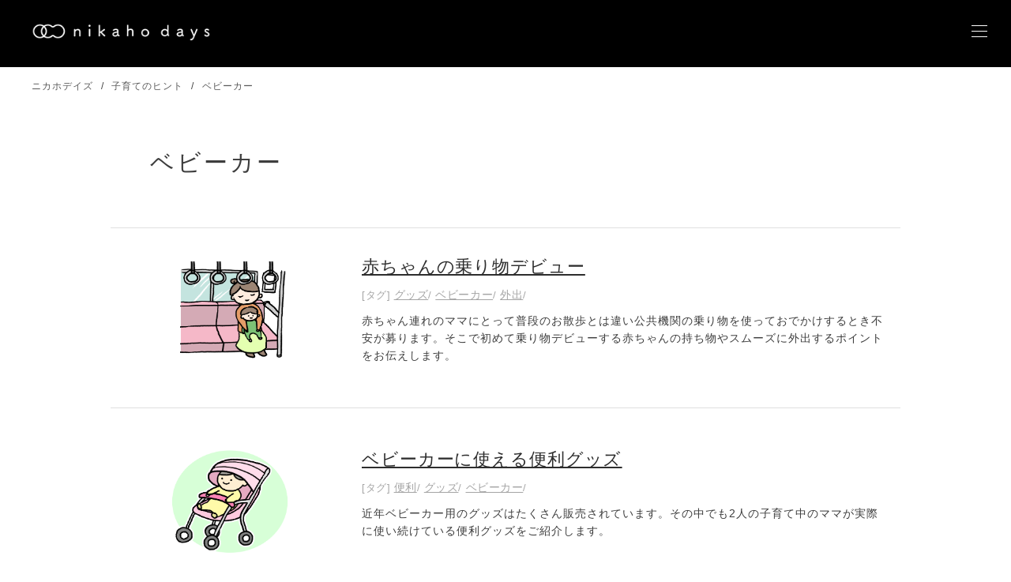

--- FILE ---
content_type: text/html; charset=UTF-8
request_url: https://nikaho-days.com/keyword/%E3%83%99%E3%83%93%E3%83%BC%E3%82%AB%E3%83%BC
body_size: 110297
content:
<!DOCTYPE html PUBLIC "-//W3C//DTD XHTML 1.0 Transitional//EN" "http://www.w3.org/TR/xhtml1/DTD/xhtml1-transitional.dtd">
<html xmlns="http://www.w3.org/1999/xhtml" xml:lang="ja" lang="ja">
<head>
    <meta charset="UTF-8">
    <meta http-equiv="X-UA-Compatible" content="IE=edge, chrome=1" />
    <meta name="viewport" content="width=device-width,initial-scale=1.0,maximum-scale=1.0,user-scalable=0" />
    <title>ベビーカー｜秋田県にかほ市／ニカホデイズ｜すべての子育て世代に届けたいメッセージ集</title>
    <meta name="description" content="子育てや育児をするときに知っておきたいベビーカーに関する記事の一覧です。いきいきと健やかに育つ豆知識を紹介します。" />
    
    <meta property="og:title" content="ベビーカー｜秋田県にかほ市／ニカホデイズ｜すべての子育て世代に届けたいメッセージ集"></meta> 
    <meta property="og:type" content="article"></meta> 
    <meta property="og:description" content="子育てや育児をするときに知っておきたいベビーカーに関する記事の一覧です。いきいきと健やかに育つ豆知識を紹介します。"></meta> 
    <meta property="og:url" content="https://nikaho-days.com/keyword/%E3%83%99%E3%83%93%E3%83%BC%E3%82%AB%E3%83%BC"></meta> 
    <meta property="og:image" content="https://nikaho-days.com/wp/wp-content/uploads/2021/08/crying_n_585.jpg"/>

    <meta name="twitter:domain" content="nikaho-days.com" />
    <meta name="twitter:site" content="https://nikaho-days.com" /> 
    <meta name="twitter:creator" content="" />
    <meta name="twitter:title" content="ベビーカー｜秋田県にかほ市／ニカホデイズ｜すべての子育て世代に届けたいメッセージ集" />
    <meta name="twitter:description" content="子育てや育児をするときに知っておきたいベビーカーに関する記事の一覧です。いきいきと健やかに育つ豆知識を紹介します。" />
    <meta name="twitter:url" content="https://nikaho-days.com/keyword/%E3%83%99%E3%83%93%E3%83%BC%E3%82%AB%E3%83%BC" />
    <meta name="twitter:card" content="summary_large_image" />
    <meta name="twitter:image:src" content="https://nikaho-days.com/wp/wp-content/uploads/2021/08/crying_n_585.jpg" />
    
    <link rel="shortcut icon" href="" />
    <link rel="icon" type="image/png" href="" />
    
        <link rel="stylesheet" href="/css/slick.css" type="text/css" media="all"/>
    <link rel="stylesheet" href="/css/slick-theme.css" type="text/css" media="all"/>
        <link rel="stylesheet" href="/css/common.css" type="text/css" media="all"/>
    <!--[if lt IE 9]>
    <script type="text/javascript" src="html5shim.googlecode.com/svn/trunk/html5.js"></script>
    <![endif]-->
    
    <script src="/js/jquery-1.11.1.min.js"></script>
    <script src="/js/jquery.validate.js"></script>
    <script src="/js/isotope.pkgd.min.js"></script>
    <script src="/js/jquery.lazyload.min.js"></script>
    <script src="/js/slick.min.js"></script>
        
        <!-- Global site tag (gtag.js) - Google Analytics -->
<script async src="https://www.googletagmanager.com/gtag/js?id=G-M4R8HL9T2J"></script>
<script>
  window.dataLayer = window.dataLayer || [];
  function gtag(){dataLayer.push(arguments);}
  gtag('js', new Date());

  gtag('config', 'G-M4R8HL9T2J');
</script>
<!-- Facebook Pixel Code -->
<script>
!function(f,b,e,v,n,t,s){if(f.fbq)return;n=f.fbq=function(){n.callMethod?
n.callMethod.apply(n,arguments):n.queue.push(arguments)};if(!f._fbq)f._fbq=n;
n.push=n;n.loaded=!0;n.version='2.0';n.queue=[];t=b.createElement(e);t.async=!0;
t.src=v;s=b.getElementsByTagName(e)[0];s.parentNode.insertBefore(t,s)}(window,document,'script','https://connect.facebook.net/en_US/fbevents.js');
fbq('init', '167030860519834'); // Insert your pixel ID here.
fbq('track', 'PageView');
</script>
<noscript><img height="1" width="1" style="display:none"
src="https://www.facebook.com/tr?id=167030860519834&ev=PageView&noscript=1"
/></noscript>
<!-- DO NOT MODIFY -->
<!-- End Facebook Pixel Code -->
<script>
$(function(){       
    $(window).on("load scroll", (function() {
        $(this).scrollTop() > 10 ? $(".header-wrap").addClass("scrolled") : $(".header-wrap").removeClass("scrolled");
    }));
});



</script>
<style>
     .header-wrap{
        background-color: #000;
        transition: 2s;
    }
    .header-wrap .header-content a.logo{
    width: 250px;
    height: 40px;
    background-image: url(/images/nikaho_logo_white.png);
    background-size: contain;
    margin-top: -5px;
    margin-left: 30px;
    }
    .dc-nav-transition .header-content a.logo,
    .header-wrap.scrolled .header-content a.logo{
        background-image: url(/images/nikaho_logo_black.png);
    }
    .header-wrap.scrolled{
        background-color:#fff;
    }
    body.scroll-on .header-wrap{
        height:65px;
    }
    body.scroll-on  .header-wrap .header-link{
        margin-top:19px;
    }
    body.scroll-on .header-wrap .header-content a.logo{
        width:200px;
        height:35px;
    }
h3.title.news {
    text-align: center;
    display: block;
    font-size: 26px;
    text-align: center;
    font-weight: 100;
}
    li.newslist {
        margin: 0 0 20px 0;
        font-size: 14px;
        font-weight: 600;
    }
    a.newstitle {

        padding-left: 50px;
    }
    p.about.second {
        margin: -85px auto -35px;
    }
li.newslist {
    list-style: none;
}    
    .headline-section {
    position: relative;
    margin-bottom: 0px;
    padding-top: 130px;
    text-align: center;
    }
    ul#newslist {
        width: 1000px;
        margin: 0 auto 60px;
    }
    .menubar {
        float: right;
margin-right: 30px;
    margin-top: 15px;
    }
    .menubar:before,
    .menubar:after {
        content: " ";
        display: table;
    }
    .dct-item {
        font-weight: 600;
        font-size: 11px;
        font-size: .55rem;
        line-height: 1.81818182em;
        color: #333;
        position: relative;
        display: block;
        margin-left: 20px;
        min-width: 20px;
        height: 20px;
        float: left;
        cursor: pointer;
    }
    .dct-menu {
        position: relative;
        margin-left: 0;
        cursor: pointer;
    }
    .menubar:after {
        clear: both;
    }
    .dct-menu-bar {
        position: relative;
        left: 0;
        top: -1px;
        display: inline-block;
        width: 20px;
        height: 1px;
        vertical-align: middle;
        transition-duration: .3s;
        -webkit-transition-duration: .3s;
        -moz-transition-duration: .3s;
        -ms-transition-duration: .3s;
        -o-transition-duration: .3s;
        background-color: #fff;
    }
    .dct-menu-bar:before {
        top: -7px;
    }
    .dct-menu-bar:before, .dct-menu-bar:after {
        content: "";
        display: block;
        position: absolute;
        left: 0;
        width: 100%;
        height: 100%;
        background-color: #fff;
        transition-duration: .3s;
        -webkit-transition-duration: .3s;
        -moz-transition-duration: .3s;
        -ms-transition-duration: .3s;
        -o-transition-duration: .3s;
    }
    .dct-menu-bar:after {
        bottom: -7px;
    }


    .dc-nav-transition .dct-menu-bar {
        background-color: transparent;
    }
    .dc-nav-transition .dct-menu-bar:before{
        top: 0;
        transform: rotate(-135deg);
        -webkit-transform: rotate(-135deg);
        -moz-transform: rotate(-135deg);
        -ms-transform: rotate(-135deg);
        -o-transform: rotate(-135deg);
    }
    .dc-nav-transition .dct-menu-bar:after{
        bottom: 0;
        transform: rotate(135deg);
        -webkit-transform: rotate(135deg);
        -moz-transform: rotate(135deg);
        -ms-transform: rotate(135deg);
        -o-transform: rotate(135deg);
    }
    .header-wrap.scrolled .dct-menu-bar{
        background-color: #000;
    }
    
    .dc-nav-transition .scrolled .dct-menu-bar{
        background-color: transparent;
    }
    .dc-nav-transition .header-wrap .dct-menu-bar:before,
    .dc-nav-transition .header-wrap .dct-menu-bar:after{
        background-color: #fff;
    }
    .header-wrap.scrolled .dct-menu-bar:before, 
    .header-wrap.scrolled .dct-menu-bar:after{
        background-color: #000;
    }
    .dc-nav-transition .header-wrap.scrolled .dct-menu-bar:before, 
    .dc-nav-transition .header-wrap.scrolled .dct-menu-bar:after{
        background-color: #000;
    }


    .dc-globalnav {
        position: fixed;
        right: 0;
        top: 0;
        bottom: 0;
        margin: 0px auto auto;
        
        width: 400px;
        min-height: 580px;
        z-index: 1001;
        /*background-color: #fff;*/
        overflow: hidden;
        transform: translateX(100%);
        -webkit-transform: translateX(100%);
        -moz-transform: translateX(100%);
        -ms-transform: translateX(100%);
        -o-transform: translateX(100%);
        transition-duration: .5s;
        -webkit-transition-duration: .5s;
        -moz-transition-duration: .5s;
        -ms-transition-duration: .5s;
        -o-transition-duration: .5s;
    }
    .dc-globalnav .bg{
        position: absolute;
        left: 0;
        top: 0;
        background: #efede9;
        width: 100%;
        height: 100%;
        opacity: 1;
    }
    span.button.button-circle.button-dark {
    margin-right: 10px;
}
    .dc-nav-transition .dc-globalnav {
        transform: translateX(0);
        -webkit-transform: translateX(0);
        -moz-transform: translateX(0);
        -ms-transform: translateX(0);
        -o-transform: translateX(0);
    }
    .dc-gn-content {
    position: absolute;
    left: 0;
    right: 0;
    top: -20px;
    bottom: 40px;
    margin: 0 auto;
    display: block;
    width: 80%;
    z-index: 1;
}
.dc-gn-list {
    text-align: center;
    position: absolute;
    left: 0;
    right: 0;
    top: 0%;
    margin: auto;
    display: flex;
    flex-flow: row wrap;
    justify-content: flex-start;
    width: 100%;
    height: 408px;
}
.dc-gn-list-item {
    margin: auto;
    width: 33.33333333%;
    padding: 2px;
    box-sizing: border-box;
    -webkit-box-sizing: border-box;
    -moz-box-sizing: border-box;
    -o-box-sizing: border-box;
    -ms-box-sizing: border-box;
}
.dc-gn-list-link {
    font-weight: 600;
    font-size: 24px;
    font-size: 1.2rem;
    line-height: 1;
    text-decoration: none;
    color: #000;
    position: relative;
    padding: 0;
}
.dc-gn-list-image {
    position: relative;
    padding-top: 32%;
    height: 520px;
    overflow: hidden;
}
.dc-gn-list-image:hover>picture>img{
    transition: all 1000ms 0s ease;
}

.dc-gn-list-image:hover>picture>img:first-child{
    opacity:0;
}
figcaption {
    font-size: 15px;
    margin: 5px 0 0 0;
    letter-spacing: 1px;
    font-weight: 600;
}
.dc-gn-entry-strip {
    font-size: 0;
    line-height: 0;
    text-align: center;
    position: absolute;
    left: 0;
    right: 0;
    margin: auto;
    bottom: 60px;
    z-index: 1;
}
.dc-gn-regal {
    font-size: 0;
    line-height: 0;
    letter-spacing: 0;
    text-align: center;
    position: absolute;
    left: 0;
    right: 0;
    bottom: 0;
    margin: auto;
    -webkit-font-smoothing: antialiased;
}
.dc-gn-regal-item {
    font-weight: 600;
    font-size: 11px;
    font-size: .55rem;
    line-height: 1;
    color: #999;
    margin: auto;
    display: inline-block;
}
.dc-gn-regal-item:before {
    content: "　｜　";
    font-weight: 300;
}
.dc-gn-regal-link {
    text-decoration: none;
}
.dc-gn-entry-strip-item {
    margin: auto;
    padding: 0 0px;
    display: inline-block;
    -webkit-font-smoothing: antialiased;
    box-sizing: border-box;
    -webkit-box-sizing: border-box;
    -moz-box-sizing: border-box;
    -o-box-sizing: border-box;
    -ms-box-sizing: border-box;
}
img.aboutpic {
    width: 100%;
}
img.tip {
    width: 14%;
}
img.picturefill-image {
    width: 100%;
}
a.dc-gn-entry-strip-link {
    line-height: 30px;
    font-weight: 600;
}
ul.dc-gn-entry-strip {
    margin: 0 0 2% 0;
}
</style>
<meta name="facebook-domain-verification" content="nipo6bxz4b8wxfbpc4ak2zrz9rxcfa" />
</head>
<body>
    <div class="header-wrap" style="z-index:99999;">
        <div class="header-content">
            <a href="/" alt="Home" class="logo"></a>
            <div class="header-link clearfix">
                <div class="menubar">
                    <div class="dct-item dct-menu" id="dct-menu">
                    <div class="dct-menu-bar"></div>
                </div>
            </div>
            </div>
        </div>
        <div id="submenu-features" style="display:none;">
        
<div class="item-wrap" id="sublist-features" style="margin-top:-10px;">
        
    


    </div>

<script>

$(document).ready(function(){

    $('#sublist-features').slick({
        dots: true,
        infinite: true,
        speed: 300,
        slidesToShow: 1,
        centerMode: true,
        variableWidth: true
    });
});

</script>        </div>
    </div>
    <style>

    .drawerMenu__inner {
        background: #efede9;
        width: 400px;
        height: 100vh;
        overflow-y: auto;
        padding: 60px 40px 0;
    }

    .drawerMenu__itemWrapper {
        margin-bottom: 40px
    }

    .drawerMenu__item {
        margin-bottom: 20px
    }

    .drawerMenu__link {
        display: flex;
        align-items: center
    }

    .drawerMenu__icon {
        width: 25px;
        height: 25px;
        margin-right: 15px;
        -o-object-fit: contain;
        object-fit: contain;
        box-sizing: content-box
    }

    .drawerMenu__text {
    font-size: 15px;
    font-weight: 700
}

.drawerMenu__drawerMenuCheckbox {
    display: none
}

.drawerMenu__closeButton {
    display: inline-block;
    vertical-align: middle;
    color: #444;
    line-height: 1;
    width: 38px;
    height: 2px;
    background: currentColor;
    border-radius: .1em;
    position: relative;
    transform: rotate(45deg);
    margin: 20px 0 15px
}

.drawerMenu__closeButton:before {
    content: "";
    position: absolute;
    top: 0;
    left: 0;
    width: 100%;
    height: 100%;
    background: inherit;
    border-radius: inherit;
    transform: rotate(90deg)
}

.drawerMenu__closeAction {
    position: absolute;
    width: 38px;
    right: 40px;
    top: 24px;
    display: flex;
    flex-wrap: wrap;
    justify-content: center;
    cursor: pointer
}

.drawerMenu__closeText {
    font-size: 12px;
    font-weight: 700
}

.drawerMenu__linkWrapper {
    margin-bottom: 40px;
    position: relative
}

.drawerMenu__linkWrapper a {
    width: 100%;
    height: 60px;
    text-align: center;
    border-radius: 30px;
    background: #444;
    padding: 10px 0;
    display: flex;
    justify-content: center;
    font-size: 18px;
    font-weight: 700;
    color: #fff
}

.drawerMenu__linkIcon {
    position: absolute;
    height: 29px;
    top: 50%;
    right: 40px;
    transform: translateY(-50%);
    -webkit-transform: translateY(-50%);
    -ms-transform: translateY(-50%)
}

.drawerMenu__infoSnsIconList {
    margin-right: 20px
}

.drawerMenu__drawerMenuCheckbox:checked~.drawerMenu__inner {
    right: 0
}

.drawerMenu__drawerMenuCheckbox:checked~.drawerMenu__overlay {
    opacity: .3;
    pointer-events: auto
}

.drawerSearch__overlay {
    background: #000;
    opacity: 0;
    z-index: 10002;
    width: 100%;
    height: 100%;
    position: fixed;
    top: 0;
    right: 0;
    transition: all .5s;
    pointer-events: none
}

.drawerSearch__inner {
    background: #efede9;
    width: 400px;
    height: 100vh;
    overflow-y: auto;
    position: fixed;
    top: 0;
    right: -400px;
    padding: 60px 40px 0;
    z-index: 10003;
    transition: all .5s
}

.drawerSearch__drawerSearchCheckbox {
    display: none
}

.drawerSearch__closeAction {
    position: absolute;
    width: 38px;
    right: 40px;
    top: 24px;
    display: flex;
    flex-wrap: wrap;
    justify-content: center;
    cursor: pointer
}

.drawerSearch__closeText {
    font-size: 12px;
    font-weight: 700
}

.drawerSearch__form {
    position: relative
}

.drawerSearch__formTitle {
    font-size: 16px;
    font-weight: 700;
    margin-bottom: 15px
}

.drawerSearch__formImg {
    position: absolute;
    width: 22px;
    top: 50%;
    right: 32px;
    transform: translateY(-50%);
    -webkit-transform: translateY(-50%);
    -ms-transform: translateY(-50%);
    cursor: pointer
}

.drawerSearch__keywordWrapper {
    margin-top: 50px;
    display: flex;
    flex-wrap: wrap
}

.drawerSearch__keywordTitle {
    font-size: 16px;
    font-weight: 700;
    margin: 0 auto 15px
}

.drawerSearch__keywordListWrapper {
    display: flex;
    flex-wrap: wrap;
    justify-content: center
}

.drawerSearch__keywordList {
    margin: 0 10px 10px 0;
    background: #f2f2f2;
    border-radius: 30px;
    padding: 0 10px
}

.drawerSearch__keywordList a {
    font-size: 12px;
    font-weight: 700
}

.drawerSearch__formWrapper {
    display: flex;
    justify-content: center;
    flex-wrap: wrap;
    margin-top: 180px
}

.drawerSearch__input {
    width: 260px;
    padding: 0 62px 0 30px
}

.drawerSearch__input,.drawerSearch__input--top {
    border: none;
    background-color: #fff;
    font-size: 13px;
    height: 60px;
    outline: 0;
    border-radius: 30px
}

.drawerSearch__input--top {
    width: 320px;
    padding: 0 30px
}

.drawerSearch__drawerSearchCheckbox:checked~.drawerSearch__inner {
    right: 0
}

.drawerSearch__drawerSearchCheckbox:checked~.drawerSearch__overlay {
    opacity: .3;
    pointer-events: auto
}
.drawerMenu__item ul{
    padding:10px 0 10px 15px;
}

.dc-globalnav {
        position: fixed;
        right: 0;
        top: 0;
        bottom: 0;
        margin: 0px auto auto;
        
        width: 400px;
        min-height: 580px;
        z-index: 1001;
        /*background-color: #fff;*/
        overflow: hidden;
        transform: translateX(100%);
        -webkit-transform: translateX(100%);
        -moz-transform: translateX(100%);
        -ms-transform: translateX(100%);
        -o-transform: translateX(100%);
        transition-duration: .5s;
        -webkit-transition-duration: .5s;
        -moz-transition-duration: .5s;
        -ms-transition-duration: .5s;
        -o-transition-duration: .5s;
    }
li.rockme {
    line-height: 30px;
}
a.submenu {
    letter-spacing: 0.5px;
    font-size: 14px;
}
</style>
    <nav class="dc-globalnav" id="dc-globalnav" style="z-index:999991">
    <div class="drawerMenu__inner">
        <label class="drawerMenu__closeAction" for="drawerMenuCheckbox">
            <div class="drawerMenu__closeButton"></div>
            <p class="drawerMenu__closeText">閉じる</p>
        </label>
        <ul class="drawerMenu__itemWrapper">
            <li class="drawerMenu__item">
                <a href="javascript:void(0);" class="drawerMenu__link ga_inside_link" >
                <a href="/concept"><p class="drawerMenu__text">about</p></a>
                </a>
            </li>
            <li class="drawerMenu__item">
                <a href="javascript:void(0);" class="drawerMenu__link ga_inside_link" >
                <p class="drawerMenu__text">メッセージ集</p>
                </a>
                <ul style="display:none">
                    <li class="rockme"><a href="https://nikaho-days.com/features/176">子ども時代</a></li>
                    <li class="rockme"><a href="https://nikaho-days.com/features/32">オトナ時代</a></li>
                    <li class="rockme"><a href="https://nikaho-days.com/features/45">にかほな日々と</a></li>
                </ul>
            </li>

            <li class="drawerMenu__item">
                <a href="javascript:void(0);" class="drawerMenu__link ga_inside_link" >
                    
                    <p class="drawerMenu__text">子育てのヒント／カテゴリから探す</p>
                </a>
                <ul style="">
                                            <li class="rockme"><a href="/category/care" class="submenu">赤ちゃんケア</a></li>
                                            <li class="rockme"><a href="/category/mama-support" class="submenu">ママサポート</a></li>
                                            <li class="rockme"><a href="/category/food" class="submenu">食事</a></li>
                                            <li class="rockme"><a href="/category/learning" class="submenu">学び</a></li>
                                            <li class="rockme"><a href="/category/play" class="submenu">遊び</a></li>
                                            <li class="rockme"><a href="/category/event" class="submenu">イベント</a></li>
                                            <li class="rockme"><a href="/category/goout" class="submenu">おでかけ</a></li>
                                            <li class="rockme"><a href="/category/lifestyle" class="submenu">ライフスタイル</a></li>
                                        
                </ul>
            </li>
            <li class="drawerMenu__item">
                <a href="javascript:void(0);" class="drawerMenu__link ga_inside_link" >
                    
                    <p class="drawerMenu__text">子育てのヒント／年齢から探す</p>
                </a>
                <ul style="">
                                            <li class="rockme"><a href="/category/0-1" class="submenu">0-1歳</a></li>
                                            <li class="rockme"><a href="/category/1-2" class="submenu">1-2歳</a></li>
                                            <li class="rockme"><a href="/category/2-3" class="submenu">2-3歳</a></li>
                                            <li class="rockme"><a href="/category/3-4" class="submenu">3-4歳</a></li>
                                            <li class="rockme"><a href="/category/4-5" class="submenu">4-5歳</a></li>
                                            <li class="rockme"><a href="/category/5-6" class="submenu">5-6歳</a></li>
                                            <li class="rockme"><a href="/category/primary-school" class="submenu">小学校</a></li>
                                            <li class="rockme"><a href="/category/junior-high-school" class="submenu">中学校</a></li>
                                            <li class="rockme"><a href="/category/high-school" class="submenu">高校</a></li>
                                    </ul>
            </li>
            <li class="drawerMenu__item">
                <a href="javascript:void(0);" class="drawerMenu__link ga_inside_link" >
                <a href="/news/"><p class="drawerMenu__text">お知らせ</p></a>
                </a>
            </li>
            <li class="drawerMenu__item">
                <a href="javascript:void(0);" class="drawerMenu__link ga_inside_link" >
                <a href="/contact"><p class="drawerMenu__text">お問い合わせ</p></a>
                </a>
            </li>
        </ul>
        
    </div>
    </nav>
    <script>
        $(function(){
            $('.drawerMenu__link').click(function(){
                var $li = $(this).parents('li');
                $('ul', $li).slideToggle();
            });
        });
    </script>    <div class="main-wrap">
    <style>
.cat-lst{
  width:1000px;
    margin: 65px auto 20px;
}
h2.name {
    font-size: 30px;
    letter-spacing: 3px;
    margin: 0px 0 60px 50px;
    font-weight: 500;
}
.cat-lst .inner-list{
    border-top: solid 1px #e0e0e0;
    padding-top: 16px;
}
.entry-content .blockB2.line {
    padding-bottom: 16px;
    margin-bottom: 16px;
    width:100%;
    height:auto;
    background:#fff;
}
.entry-content .blockB2 {
    padding-right: 20px;
}
.desc {
    font-size: 14px;
    letter-spacing: 1px;
    line-height: 22px;
}
#box001 {
    overflow:auto;
    width: 100%;
    padding-top: 15px;
    padding-bottom: 25px;
    border-bottom: solid 1px #e0e0e0;
}
#box001_left {
    float: left;
    width: 150px;
    margin-right: 18px;
}
.blockB2.line img {
    margin-bottom: 30px;
}
#box001_right {
    margin-left:30%;
    padding-right: 20px;
    text-align:left;
}
#box001_right_01 {
  width: 100%;
    font-size: 22px;
    color: #2d2d2d;
    margin-bottom: 8px;
    font-weight: normal;
    line-height: 1.6;
    font-family: "ヒラギノ角ゴ Pro W3", "Hiragino Kaku Gothic Pro", "メイリオ", Meiryo, Osaka, "ＭＳ Ｐゴシック", "MS PGothic", sans-serif;
}

#box001_right_02 {
                width: 100%;
                font-size: 13px;
                color: #a5a5a5;
                margin-bottom: 8px;
                margin-bottom: 11px;
                font-weight: normal;
            }

            #box001_right_02 a {
                color: #a5a5a5;
                font-size: 13x;

            }

            #box001_right_03 {
              width: 100%;
                padding-top: 8px;
                padding-bottom: 8px;
                font-size: 13px;
                color: #2d2d2d;
                border-top: 1px dotted #ddd;
                font-weight: normal;
            }

            #box001_right_04 {
              width: 100%;
                padding-top: 10px;
                padding-bottom: 10px;
                font-size: 14px;
                color: #2d2d2d;
                border-top: 1px dotted #ddd;
                font-weight: normal;
            }

            #box001_right_05 {
                width: 100%;
                padding-top: 10px;
                padding-bottom: 10px;
                font-size: 14px;
                color: #2d2d2d;
                border-top: 1px dotted #ddd;
                font-weight: normal;
                margin-bottom: 18px;
            }
            #box001 h2 {
    font-size: 22px;
    margin: 0;
    padding: 0;
    color: #2d2d2d;
    width: 100%;
    font-weight: normal;
    text-decoration: underline;
    line-height: 1.6;
    font-size: 22px;
    color: #2d2d2d;
    margin-bottom: 8px;
}
#box001_right_02 a {
    color: #a5a5a5;
}
#box001 h3 {
    font-size: 13px;
    margin: 0;
    padding: 0;
    width: 430px;
    color: #2d2d2d;
    font-weight: normal;
}
.entry-content a {
    text-decoration: underline;
}

.s-navi{
    margin:5px 10px 30px 5px;

  }
  .s-navi ul {
    overflow:hidden;
  }
  .s-navi ul li{
    float:left;
  }
  .s-navi ul li:not(:last-child)::after{
    content:'/';
    padding: 5px 10px;
  }
  .s-navi {
    margin: 90px 3% 50px 40px;
    padding: 10px 0 0;
}
a.gnavi {
    font-size: 12px;
    letter-spacing: 1px;
    color: #5a5a5a;
}
li.gnavi {
    font-size: 12px;
}
h1.name {
    font-size: 30px;
    letter-spacing: 3px;
    margin: 0px 0 60px 50px;
    font-weight: 500;
}
@media (max-width: 768px) {
.s-navi {
    margin: 75px 0% 25px 25px;
    padding: 0px 0 0;
    font-size: 12px;
}
.cat-lst {
    width: 100%;
    margin: 40px auto 20px;
}
.desc {
    display: none;
}
#box001 h2 {
font-size:13px;
font-weight:600;
}
#box001_right_02 {
    width: 100%;
    font-size: 12px;
    color: #a5a5a5;
    margin-bottom: 8px;
    margin-bottom: 11px;
    font-weight: normal;
}
#box001_right_02 a {
    color: #a5a5a5;
    font-size: 11px;
}
}
</style>
<div class="s-navi">
    <ul class="gnavi">
        <li class="gnavi"><a href="/" class="gnavi">ニカホデイズ</a></li>
        <li class="gnavi"><a href="/kosodate-tips" class="gnavi">子育てのヒント</a></li>
        <li class="gnavi"><a href="/keyword/%e3%83%99%e3%83%93%e3%83%bc%e3%82%ab%e3%83%bc" class="gnavi">ベビーカー</a></li>
    </ul>
</div>
<div class="cat-lst entry-content ">

<h1 class="name">ベビーカー</h1>
  <div class="inner-list">

      <div class="blockB2 line post_element">
        <div id="box001">
            <div id="box001_left" style="width: 30%;overflow: hidden;">
                <a href="/contents/413">
                  <img data-original="https://nikaho-days.com/wp/wp-content/uploads/2021/09/norimono_413.png" width="200" alt="" src="https://nikaho-days.com/wp/wp-content/uploads/2021/09/norimono_413.png" class="lazyloaded" style="display: inline;"></a>
            </div>
            <div id="box001_right">
                <div id="box001_right_01">
                <a href="/contents/413"><h2>赤ちゃんの乗り物デビュー</h2></a>
                </div>
                <div id="box001_right_02">
                    [タグ] 
                                          <a href="/keyword/%e3%82%b0%e3%83%83%e3%82%ba">グッズ</a>/
                                          <a href="/keyword/%e3%83%99%e3%83%93%e3%83%bc%e3%82%ab%e3%83%bc">ベビーカー</a>/
                                          <a href="/keyword/%e5%a4%96%e5%87%ba">外出</a>/
                                    </div>
                <div class="desc">
                    赤ちゃん連れのママにとって普段のお散歩とは違い公共機関の乗り物を使っておでかけするとき不安が募ります。そこで初めて乗り物デビューする赤ちゃんの持ち物やスムーズに外出するポイントをお伝えします。                </div>
                
            </div>
        </div>
    </div>
    
      <div class="blockB2 line post_element">
        <div id="box001">
            <div id="box001_left" style="width: 30%;overflow: hidden;">
                <a href="/contents/321">
                  <img data-original="https://nikaho-days.com/wp/wp-content/uploads/2021/09/bebikagoods_321.png" width="200" alt="" src="https://nikaho-days.com/wp/wp-content/uploads/2021/09/bebikagoods_321.png" class="lazyloaded" style="display: inline;"></a>
            </div>
            <div id="box001_right">
                <div id="box001_right_01">
                <a href="/contents/321"><h2>ベビーカーに使える便利グッズ</h2></a>
                </div>
                <div id="box001_right_02">
                    [タグ] 
                                          <a href="/keyword/%e4%be%bf%e5%88%a9">便利</a>/
                                          <a href="/keyword/%e3%82%b0%e3%83%83%e3%82%ba">グッズ</a>/
                                          <a href="/keyword/%e3%83%99%e3%83%93%e3%83%bc%e3%82%ab%e3%83%bc">ベビーカー</a>/
                                    </div>
                <div class="desc">
                    近年ベビーカー用のグッズはたくさん販売されています。その中でも2人の子育て中のママが実際に使い続けている便利グッズをご紹介します。                </div>
                
            </div>
        </div>
    </div>
    
    </div>
</div> 
    </div>

    <div class="footer-wrap">
        
        <style>
        .footer-news .news__box{
            max-width: 1160px;
            margin: 0 auto;
            padding-right: 32px;
            padding-left: 32px;
            box-sizing: content-box;
            padding-top: 88px;
            padding-bottom: 76px;
        }
        .footer-news .news__title{
            align-self: flex-start;
            flex-shrink: 0;
            width: 100%;
            float:left;
            font-size: 20px;
            letter-spacing: 0;
        }

        .footer-news .news__content-container {
            margin-top: 50px;
        }
        .footer-news .news-card:not(:last-child) {
            border-bottom: 1px solid #000;
        }
        .footer-news .news-card{
            display: flex;
            max-width: 720px;
            height: 148px;
            padding: 16px 0;
        }
        .footer-news .news-card__thumbnail {
            flex-shrink: 0;
            width: 160px;
            background-size: contain;
            background-position: 50%;
            background-repeat: no-repeat;
        }
        .footer-news .news-card__information{
            width: 560px;
            padding-left: 40px;
            font-size: 15px;
        }
        .footer-news .news-card__title{
            line-height: 24px;
            padding-top: 12px;
        }
        .footer-news .news-card__meta{
            display: flex;
            margin-top: 4px;
        }
        .footer-news .news-card__date {
            margin-right: 16px;
        }
        .footer-news .news-card__tag-container{
            display: flex;
        }
        img.olog {
    width: 15%;
    margin: 1px 0 0 0px;
}
            .pagewidth3 {
                clear: both;
                width: 1000px;
                text-align: left;
                padding: 30px 0 0 0;
                margin: 0 auto;
            }
            li.footerlist {
                float: left;
                margin-right: 30px;
                font-size: 14px;
                letter-spacing: 2px;line-height:26px;
            }
            a.footerlogo {
                width: 190px;
                margin: 0;
                display: block;
            }
            a.footerlogo img{
                width:100%;
            }
            .footer-wrap .copyright{
                padding-top:0;
            }
            .pc .slick-arrow {
    color: #584141;

}
            .pc .slick-arrow:before {
    display: block;
    content: "";
    position: absolute;
    top: 55%;
    width: 80px;
    height: 1px;
    background-color: #5d4141;
    -webkit-transform: translateY(-50%);
    -ms-transform: translateY(-50%);
    transform: translateY(-50%);
}


img.olog {
    width: 15%;
    margin: 1px 0 0 10px;
}
li.footerlist {
    float: left;
    margin-right: 30px;
    font-size: 12px;
    letter-spacing: 2px;line-height:26px;
}
#bigbanner{
    background-size: 100% auto;
    background-attachment: fixed;
    height: 300px;
    transition: transform ease .3s,filter ease 1s;
}

@media screen and (max-width: 768px){
        .header-wrap .header-content a.logo {
            width: 40%;
            height: 40px;
            background-image: url(/images/nikaho_logo_white.png);
            background-size: contain;
            margin-top: -5px;
            margin-left: 20px;
        }
        .pagewidth3 {
            width:100%;
        }
}

        #js-anchor-tokuten .thumbnail{
            width: 33%;
            float:left;
        }
#js-anchor-tokuten .thumbnail figure {
    text-align: center;
    width: 33%;
}
        #js-anchor-tokuten .thumbnail figure img{
            border-radius: 50%;
            width:  180px; 
            height:180px;
        }
        #js-anchor-tokuten .thumbnail .text-desc{
            padding: 15px 25px;
        }
        #js-anchor-gaiyo .inner section{
            padding: 15px 25px;
        }
        #js-bosyu-btn div a {
            display: block;
            margin: 50px auto 60px;
            width: 370px;
            line-height: 28px;
            padding: 12px;
            text-align: center;
            background: #2d2d2d;
            color: #fff;
        }
        #js-bosyu-btn div a:hover{
            background: #2993f8;
        }

        /* cleatfix */

        .clearfix {zoom:1;}
        .clearfix:after {
                content : ""    ;
                display : block ;
                clear   : both  ;
        }


        .accordionbox{
            width: 1200px;
            border-top: 1px solid #ccc;
            border-bottom: 1px solid #ccc;
            margin: 10px auto 10px;
        }
        .accordionlist dt{
            display:block;
            background: #fff;
            padding: 25px 0 15px 5px;
            border-top: 1px solid #DFDFDF;
        }
        .accordionlist dt:first-child{
            border-top: none !important;
        }
        .accordionlist dt .title {
            padding-left: 10px;
            float: left;
            font-size: 14px;
            font-weight: 600;
        }
        .accordionlist dd {
            display: none;
            background: #fff;
            padding: 0 100px 20px 15px;
            font-size: 14px;
            line-height: 24px;
            letter-spacing: 0px;
        }
        .accordion_icon,
        .accordion_icon span {
                display: inline-block;
                transition: all .4s;
                box-sizing: border-box;
        }
        .accordion_icon {
                position: relative;
                width: 30px;
                height: 30px;
                float: right;
                margin-right: 5px;
        }
        .accordion_icon span {
                position: absolute;
            left: 6px;
            width: 50%;
                height: 2px;
            background-color: #3761ba;
                border-radius: 4px;
                -webkit-border-radius: 4px;
                -ms-border-radius: 4px;
                -moz-border-radius: 4px;
                -o-border-radius: 4px;
        }
        .accordion_icon span:nth-of-type(1) {
            top: 5px;
                transform: rotate(0deg);
            -webkit-transform: rotate(0deg);
                -moz-transform: rotate(0deg);
                -ms-transform: rotate(0deg);
            -o-transform: rotate(0deg);
        }
        .accordion_icon span:nth-of-type(2) {
            top: 5px;
                transform: rotate(90deg);
            -webkit-transform: rotate(90deg);
                -moz-transform: rotate(90deg);
                -ms-transform: rotate(90deg);
            -o-transform: rotate(90deg);
        }
        /*＋、－切り替え*/
        .accordion_icon.active span:nth-of-type(1) {
                display:none;
        }
        .accordion_icon.active span:nth-of-type(2) {
                top: 5px;
                transform: rotate(180deg);
            -webkit-transform: rotate(180deg);
                -moz-transform: rotate(180deg);
                -ms-transform: rotate(180deg);
            -o-transform: rotate(180deg);
        }
.imagews.option {
    background: #e8e8e8;
    height: 525px;
}
        #js-l-mainvisual .images img{
            top:0;
            left:0;
            width:100%;
            position: absolute;
        }
        span.nemuri{
        font-size:16px;line-height:28px;
        }
        @media screen and (max-width: 768px){
            #js-anchor-tokuten .thumbnail{
                width: 100%;
            }

            .title {
                width: 85%;
            }
            .accordion_icon {
                position: relative;
                width: 30px;
                height: 30px;
                float: right;
                margin-right: 5px;
                margin-top: 8px;
            }
            .accordionlist dt .title {
                padding-left: 0px;
                float: left;
                font-size: 13px;
                font-weight: 500;
                line-height: 24px;
            }
            .accordionlist dd {
                display: none;
                background: #fff;
                padding: 10px 40px 20px 10px;
                font-size: 13px;
                line-height: 24px;
                letter-spacing: 0px;
            }
            .l-header__logo {
                width: 50%;
            }
            span.nemuri{
            font-size:14px;line-height:24px;font-weight:600;padding:0 20px;
            }
            .l-mainvisual__copy{
                top:50%;
                margin-top:-50px;
            }
div#bigbanner {
    display: none;
}
            
        }
span.photocon {
    padding-left: 100px;
}
span.fde {
    background: #416ae3;
    padding: 2px 20px;
    border-radius: 20px;
    color: #fff;
    font-size: 13px;
}
p.dumphoto {
    margin-bottom: 6px;
}
img.colbanner {
    width: 40%;
}
.imagews {
    background: #2993f8;
    height: 400px;
}
figure.profile-photo.left {
    left: 60%;
    -webkit-transform: translateX(140px);
    -ms-transform: translateX(140px);
    transform: translateX(140px);
}

figure.profile-photo.left img {
    position: absolute;
    top: 50%;
    left: 0;
    -webkit-transform: translateY(-50%);
    -ms-transform: translateY(-50%);
    transform: translateY(-50%);
}
.profile-text.left {
    float: left;
}
.txt-wrap.fade-up {
    z-index: 10;
    position: absolute;
    left: 3.666vw;
    bottom: 9.666vw;
    color: #fff;
}
.txt-wrap .en-tit::before {
    content: "";
    width: 50px;
    height: 4px;
    background: rgba(255, 255, 255, .5);
    position: absolute;
    top: 50%;
    left: 0;
}
.txt-wrap .en-tit {
    padding-left: 65px;
    letter-spacing: .14em;
    line-height: 1;
    font-feature-settings: "palt";
    font-size: 18px;
    font-weight: 400;
    position: relative;
}
.txt-wrap h2 {
    padding-top: .5em;
    letter-spacing: .5em;
    line-height: 1.5;
    font-size: 50px;
    font-weight: 500;
    font-feature-settings: "palt";
}
.txt-wrap h2 + p {
    padding-top: 2em;    font-size: 18px;
    font-weight: 500;    font-feature-settings: "palt";
}
.txt-wrap span {
    font-size: inherit;
    line-height: inherit;
}

@media screen and (max-width: 768px){
    span.kerning-wide {
        font-size: 22px;
    }

    p.conc {
        line-height:24px;
        font-size: 12px;
        padding: 0 20px;
        text-align: left;
    }
    img.colbanner {
        width: 70%;
    }
    p.profile-description {
        line-height: 24px;
        font-size: 12px;
        /* padding: 0 20px; */
        text-align: left;
    }
    p.about {
            width:100%;
            line-height: 24px;
            font-size: 12px;
            padding: 0 20px;
            text-align: left;
    }
    span.fde {
        float: left;
        background: #416ae3;
        padding: 2px 20px;
        border-radius: 20px;
        color: #fff;
        font-size: 13px;margin-right: 20px;
    }
    p.dumphoto {
        padding: 0 20px;
    }
    span.photocon {    width: 100%;
        padding-left: 0px;
    }
.imagews {
    background: #2993f8;
    height: 550px;
}
    .left.arrow {
        left:10px;
        width: 34px;
        height: 34px;
        padding: 40px 20px 10px;
        line-height: 34px;
        float: left;
        font-size: 20px;
        top:35px;    opacity: 0.5;
    }
    .right.arrow {
        right:10px;
        top:35px;
        float: right;
        width: 34px;
        height: 34px;
        color: #fff;
        padding: 0 20px 40px;
        font-weight: 100;
        line-height: 28px;
        letter-spacing: 2px;
        padding-top: 10px;    opacity: 0.5;
    }
    #js-anchor-tokuten .thumbnail figure {
        text-align: center;
        width: 100%;
    }
}
   
    body{
        padding-top:0;
    }
.sec_mainv{
    position: relative;
}
.sec_mainv:before {
    content: '';
    display: block;
    padding-top: 46.76%;
}
.slide_item.-moving {
    -webkit-animation: zoom_animation 13s linear infinite;
    animation: zoom_animation 13s linear infinite
}
.txt-wrap.fade-up {
    z-index: 10;
    width: 100%;
    height: 100%;
    position: absolute;
    left: 0;
    top: 0;
    color: #fff;
    opacity: 0.4;
    background: black;
}
.txt-wrap .en-tit {
    padding-left: 65px;
    letter-spacing: .14em;
    line-height: 1;
    font-feature-settings: "palt";
    font-size: 18px;
    font-weight: 400;
    position: relative;
}
.txt-wrap .en-tit::before {
    content: "";
    width: 50px;
    height: 4px;
    background: rgba(255, 255, 255, .5);
    position: absolute;
    top: 50%;
    left: 0;
}
.txt-wrap h2 {
    padding-top: .5em;
    letter-spacing: .5em;
    line-height: 1.5;
    font-size: 46px;
    font-weight: 500;
    font-feature-settings: "palt";
}
.txt-wrap h2 + p {
    padding-top: 2em;
    font-size: 18px;
    font-weight: 500;
    font-feature-settings: "palt";
}
.txt-wrap span {
    font-size: inherit;
    line-height: inherit;
}
figure {
    margin: 0px 1px;
}
.sec_mainv .movie {
    position: absolute;
    top: 0;
    left: 0;
    width: 100%;
    height: 100%;
    overflow: hidden;
}
.sec_mainv .movie .video {
    position: absolute;
    width: auto;
    height: auto;
    top: 50%;
    left: 50%;
    min-height: 100%;
    min-width: 100%;
    -webkit-transform: translateX(-50%) translateY(-50%);
    transform: translateX(-50%) translateY(-50%);
    vertical-align: top;
}
.centerbox {
    position: absolute;
    top: 27%;
    left: 25%;
}
#bigbanner{
    background-size: 100% auto;
    background-attachment: fixed;
    height: 300px;
    transition: transform ease .3s,filter ease 1s;
}
.inner {
    width: 1000px;
    margin: 0 auto;
}
p.conc.sp {
    font-size: 14px;
    line-height: 30px;
    letter-spacing: 1px;
}
h2.title {
    font-size: 26px;
    font-weight: 100;
    line-height: 40px;
    margin: 48px 0 30px 0;
    text-align: center;
}
p.conc.mail {
    font-size: 16px;
    padding: 0px 0 15px 0;
    letter-spacing: 1px;
    text-decoration: underline;
}
 :after, :before {
    line-height: 1.5em;
    margin: 0;
    padding: 0;
    font-weight: 500;
    box-sizing: border-box;
    letter-spacing: .04em;
}
:after, :before {
    text-decoration: inherit;
    vertical-align: inherit;
}
.sec_mail{
margin: 45px auto 20px;
}
.sec_mail #sec_mail_input{
    width: 420px;
    line-height: 36px;
    font-size: 18px;
    letter-spacing: 2px;
    border: 1px solid #ccc;
    border-radius: 50px;
    font-weight: normal;
    padding: 5px 20px;
}
.sec_mail #mail-btn{
    height: 33px;
    width: 100px;
    margin-top: -10px;
    background: #000;
    letter-spacing: 2px;
    font-weight: 600;
    color: #fff;
}
.sec_mail .error{
    color:red;
    text-align:center;
}
*/html{box-sizing:border-box;overflow-y:scroll;-webkit-text-size-adjust:100%}*,:after,:before{box-sizing:inherit}:after,:before{text-decoration:inherit;vertical-align:inherit}*{background-repeat:no-repeat;padding:0;margin:0}audio:not([controls]){display:none;height:0}hr{overflow:visible}article,aside,details,figcaption,figure,footer,header,main,menu,nav,section,summary{display:block}small{font-size:80%}[hidden],template{display:none}abbr[title]{border-bottom:1px dotted;text-decoration:none}a{background-color:transparent;-webkit-text-decoration-skip:objects}a:active,a:hover{outline-width:0}code,kbd,pre,samp{font-family:monospace,monospace;overflow-x:auto}pre code{word-wrap:normal;white-space:pre-wrap}b,strong{font-weight:bolder}dfn{font-style:italic}mark{background-color:#ff0;color:#000}sub,sup{font-size:75%;line-height:0;position:relative;vertical-align:baseline}sub{bottom:-.25em}sup{top:-.5em}input{border-radius:0}[type=number]{width:auto}[type=search]{-webkit-appearance:textfield}[type=search]::-webkit-search-cancel-button,[type=search]::-webkit-search-decoration{-webkit-appearance:none}textarea{overflow:auto;resize:vertical}button,input,optgroup,select,textarea{font:inherit}optgroup{font-weight:700}button{overflow:visible}[type=button]::-moz-focus-inner,[type=reset]::-moz-focus-inner,[type=submit]::-moz-focus-inner,button::-moz-focus-inner{border-style:0;padding:0}[type=button]::-moz-focus-inner,[type=reset]::-moz-focus-inner,[type=submit]::-moz-focus-inner,button:-moz-focusring{outline:1px dotted ButtonText}[type=reset],[type=submit],button,html [type=button]{-webkit-appearance:button}button,select{text-transform:none}button,input,select,textarea{background-color:transparent;border-style:none;color:inherit}select{-moz-appearance:none;-webkit-appearance:none}select::-ms-expand{display:none}select::-ms-value{color:currentColor}legend{border:0;color:inherit;display:table;max-width:100%;white-space:normal}::-webkit-file-upload-button{-webkit-appearance:button;font:inherit}::-webkit-input-placeholder{color:inherit;opacity:.54}[type=search]{-webkit-appearance:textfield;outline-offset:-2px}img{border-style:none}progress{vertical-align:baseline}svg:not(:root){overflow:hidden}audio,canvas,progress,video{display:inline-block}[aria-busy=true]{cursor:progress}[aria-controls]{cursor:pointer}[aria-disabled]{cursor:default}::-moz-selection{background-color:#b3d4fc;color:#fff;text-shadow:none}::selection{background-color:#b3d4fc;color:#fff;text-shadow:none}.inner,.section,.l-mainvisual__interview-paneler,.l-footer__sns,.menu,.pc .gnav,.pc .gnav-list,.pc .gnav-share__btn,.dllist,.videoblock,.profile,.locations,.locations-item,.article-headline,.article-section{*zoom:1}.inner:before,.section:before,.l-mainvisual__interview-paneler:before,.l-footer__sns:before,.menu:before,.pc .gnav:before,.pc .gnav-list:before,.pc .gnav-share__btn:before,.dllist:before,.videoblock:before,.profile:before,.locations:before,.locations-item:before,.article-headline:before,.article-section:before,.inner:after,.section:after,.l-mainvisual__interview-paneler:after,.l-footer__sns:after,.menu:after,.pc .gnav:after,.pc .gnav-list:after,.pc .gnav-share__btn:after,.dllist:after,.videoblock:after,.profile:after,.locations:after,.locations-item:after,.article-headline:after,.article-section:after{content:" ";display:table}.inner:after,.section:after,.l-mainvisual__interview-paneler:after,.l-footer__sns:after,.menu:after,.pc .gnav:after,.pc .gnav-list:after,.pc .gnav-share__btn:after,.dllist:after,.videoblock:after,.profile:after,.locations:after,.locations-item:after,.article-headline:after,.article-section:after{clear:both}body{-webkit-text-size-adjust:100%;-ms-text-size-adjust:100%;text-size-adjust:100%;-webkit-font-smoothing:antialiased;font-smoothing:antialiased;text-rendering:auto;font-size:14px;font-family:"Noto Sans Japanese","Yu Gothic","YuGothic","Hiragino Kaku Gothic ProN","Meiryo",sans-serif;font-weight:normal;color:#3d3d3d;letter-spacing:0.06em;background-color:#fff}p{line-height:1.714;text-align:justify}a{text-decoration:none}body{overflow-x:hidden}img{vertical-align:bottom}ul,ol{list-style:none}ul li,ol li{list-style:none}i,em{font-style:normal}.interview p,.interview dl{font-size:16px;line-height:1.9;letter-spacing:0.06em}a{color:#3d3d3d;-webkit-transition:ease 0.5s;transition:ease 0.5s}a i{display:inline-block;-webkit-transition:ease 0.5s;transition:ease 0.5s}.pc a:hover i{-webkit-transform:rotateY(360deg);transform:rotateY(360deg)}p a,dl a{color:#6b97a3;text-decoration:underline}p a i,dl a i{color:#6b97a3}.pc p a:hover,.pc dl a:hover{color:#aaa}.pc p a:hover i,.pc dl a:hover i{color:#aaa}h1,h2,h3,h4,h5{font-weight:normal}::-moz-selection{color:#fff;background-color:#3d3d3d}::selection{color:#fff;background-color:#3d3d3d}.en{font-family: "Noto Sans Japanese","Yu Gothic","YuGothic","Hiragino Kaku Gothic ProN","Meiryo",sans-serif;}.wrapper{position:relative}.inner{position:relative;margin:0 auto;width:1000px}.section{position:relative;padding-top:40px}.section:nth-of-type(1){padding-top:0}.l-header{position:fixed;top:0;left:0;width:100%;height:120px;border-bottom:1px solid transparent;-webkit-transition:ease 0.5s;transition:ease 0.5s;z-index:10}.l-header.fixed{height:80px;border-color:#eaeaea;background-color:#fff}.l-header__logo{margin-top:30px;margin-left:50px;-webkit-transition:ease 0.5s;transition:ease 0.5s}.l-header__logo h1{color:#fff;font-size:11px}.l-header__logo h1 .hide{display:none}.l-header__logo a{display:inline-block}.l-header__logo svg{display:inline-block;width:150px;height:64px}.l-header__logo svg path{-webkit-transition:ease 0.5s;transition:ease 0.5s}.fixed .l-header__logo{margin-top:7px}.fixed .l-header__logo h1{position:relative;top:-0.8em;margin-left:15px;display:inline-block;color:#452b22;font-size:12px}.fixed .l-header__logo svg{width:120px;height:45px}.l-header__nav{position:absolute;top:0;right:50px}.l-mainvisual{position:relative;height:100%;background-position:50% 50%;background-repeat:no-repeat;background-size:cover;z-index:1}.l-mainvisual2{position:relative;height:100%;background-image:url(/images/main2.jpg);background-position:50% 50%;background-repeat:no-repeat;background-size:cover;z-index:1}.l-mainvisual__overlay{position:absolute;top:0;left:0;width:100%;height:100%;background-color:rgba(0,0,0,0.4);z-index:1}.l-mainvisual__interview .l-mainvisual__overlay{background-color:rgba(0,0,0,0.3)}.l-mainvisual__copy{position:absolute;top:50%;left:0;width:100%;color:#fff;font-size:45px;font-weight:100;text-align:center;-webkit-transform:translateY(-55%);-ms-transform:translateY(-55%);transform:translateY(-55%);z-index:2}.l-mainvisual__video{position:absolute;left:50%;bottom:100px;width:255px;-webkit-transform:translateX(-50%);-ms-transform:translateX(-50%);transform:translateX(-50%);z-index:2}.l-mainvisual__video p{margin-bottom:20px;color:#fff;text-align:center}.l-mainvisual__video .videoblock{font-size:15px;font-style:normal}.l-mainvisual__scroll{position:absolute;left:50%;bottom:0;z-index:2}.l-mainvisual__interview{position:relative;height:100%;background-image:url(/images/mainvisual.jpg);background-position:50% 50%;background-repeat:no-repeat;background-size:cover;z-index:1}.l-mainvisual__interview-inner{position:relative;width:100%;height:100%}.l-mainvisual__interview-content{position:absolute;top:50%;left:50%;width:100%;-webkit-transform:translate(-50%, -65%);-ms-transform:translate(-50%, -65%);transform:translate(-50%, -65%);text-align:center;z-index:3}.l-mainvisual__interview-logo{-webkit-transform:scale(1.1);-ms-transform:scale(1.1);transform:scale(1.1)}.l-mainvisual__interview-copy{margin-top:25px;color:#fff;font-size:45px;font-weight:100}.l-mainvisual__interview-photo{overflow:hidden;background-color:#000}.l-mainvisual__interview-photo img{opacity:0.7;width:100%}.l-mainvisual__interview-paneler{position:absolute;left:50%;bottom:50px;width:1000px;-webkit-transform:translateX(-50%);-ms-transform:translateX(-50%);transform:translateX(-50%);z-index:2}.l-mainvisual__interview-paneler .line{position:absolute;top:0;left:50%;height:150%}.l-mainvisual__interview-ugaki{float:left}.l-mainvisual__interview-takahara{float:right;margin-right:-0.6em;text-align:right}.l-mainvisual.first{-webkit-transform:scale(1.06);-ms-transform:scale(1.06);transform:scale(1.06)}.l-mainvisual.first .l-mainvisual__overlay{-webkit-transition:ease 2s;transition:ease 2s}.l-mainvisual.first .l-mainvisual__copy{-webkit-transition:ease 1.2s;transition:ease 1.2s}.pc .l-mainvisual.first .l-mainvisual__copy{-webkit-transform:translateY(-55%) scale(1.05);-ms-transform:translateY(-55%) scale(1.05);transform:translateY(-55%) scale(1.05)}.sp .l-mainvisual.first .l-mainvisual__copy{-webkit-transform:scale(1.05);-ms-transform:scale(1.05);transform:scale(1.05)}.l-mainvisual.first .l-mainvisual__video{-webkit-transition:ease 1.2s;transition:ease 1.2s;-webkit-transform:translateX(-50%) scale(1.05);-ms-transform:translateX(-50%) scale(1.05);transform:translateX(-50%) scale(1.05)}.l-mainvisual.first .l-mainvisual__scroll{overflow:hidden}.l-mainvisual.first .l-mainvisual__scroll .line{position:relative;top:-50px;-webkit-transition:ease 0.5s;transition:ease 0.5s}.l-mainvisual.first .l-mainvisual__overlay,.l-mainvisual.first .l-mainvisual__copy,.l-mainvisual.first .l-mainvisual__video{opacity:0}.l-mainvisual.first.anim1{-webkit-transform:scale(1);-ms-transform:scale(1);transform:scale(1);-webkit-transition:ease 2s;transition:ease 2s}.l-mainvisual.first.anim2 .l-mainvisual__overlay{opacity:1}.l-mainvisual.first.anim3 .l-mainvisual__copy{opacity:1}.pc .l-mainvisual.first.anim3 .l-mainvisual__copy{-webkit-transform:translateY(-55%) scale(1);-ms-transform:translateY(-55%) scale(1);transform:translateY(-55%) scale(1)}.sp .l-mainvisual.first.anim3 .l-mainvisual__copy{-webkit-transform:scale(1);-ms-transform:scale(1);transform:scale(1)}.l-mainvisual.first.anim4 .l-mainvisual__video{opacity:1;-webkit-transform:translateX(-50%) scale(1);-ms-transform:translateX(-50%) scale(1);transform:translateX(-50%) scale(1)}.l-mainvisual.first.anim5{-webkit-transition:none;transition:none}.l-mainvisual.first.anim5 .l-mainvisual__scroll .line{top:0}.l-mainvisual__interview .l-mainvisual__overlay{opacity:0;-webkit-transition:ease 2s;transition:ease 2s}.pc .l-mainvisual__interview{-webkit-transform:scale(1.06);-ms-transform:scale(1.06);transform:scale(1.06)}.pc .l-mainvisual__interview .l-mainvisual__interview-content{opacity:0;-webkit-transition:ease 1.2s;transition:ease 1.2s;-webkit-transform:translate(-50%, -65%) scale(1.05);-ms-transform:translate(-50%, -65%) scale(1.05);transform:translate(-50%, -65%) scale(1.05)}.pc .l-mainvisual__interview .l-mainvisual__interview-paneler{opacity:0;-webkit-transition:ease 1.2s;transition:ease 1.2s;-webkit-transform:translateX(-50%) scale(1.05);-ms-transform:translateX(-50%) scale(1.05);transform:translateX(-50%) scale(1.05)}.pc .l-mainvisual__interview .l-mainvisual__scroll{overflow:hidden}.pc .l-mainvisual__interview .l-mainvisual__scroll .line{position:relative;top:-50px;-webkit-transition:ease 0.5s;transition:ease 0.5s}.sp .l-mainvisual__interview .l-mainvisual__interview-photo img{-webkit-transform:scale(1.06);-ms-transform:scale(1.06);transform:scale(1.06)}.l-mainvisual__interview.anim1{-webkit-transition:ease 2s;transition:ease 2s}.pc .l-mainvisual__interview.anim1{-webkit-transform:scale(1);-ms-transform:scale(1);transform:scale(1);-webkit-transition:ease 2s;transition:ease 2s}.sp .l-mainvisual__interview.anim1 .l-mainvisual__interview-photo img{-webkit-transform:scale(1);-ms-transform:scale(1);transform:scale(1);-webkit-transition:ease 2s;transition:ease 2s}.l-mainvisual__interview.anim2 .l-mainvisual__overlay{opacity:1}.pc .l-mainvisual__interview.anim3 .l-mainvisual__interview-content{opacity:1;-webkit-transform:translate(-50%, -65%) scale(1);-ms-transform:translate(-50%, -65%) scale(1);transform:translate(-50%, -65%) scale(1)}.pc .l-mainvisual__interview.anim4 .l-mainvisual__interview-paneler{opacity:1;-webkit-transform:translateX(-50%) scale(1);-ms-transform:translateX(-50%) scale(1);transform:translateX(-50%) scale(1)}.l-mainvisual__interview.anim5 .l-mainvisual__scroll .line{top:0}.l-performers .profile{opacity:0;-webkit-transition:ease 0.5s;transition:ease 0.5s}.l-performers .profile-right{-webkit-transform:translateX(-40px);-ms-transform:translateX(-40px);transform:translateX(-40px)}.l-performers .profile-left{-webkit-transform:translateX(40px);-ms-transform:translateX(40px);transform:translateX(40px)}.l-performers .profile.show{opacity:1;-webkit-transform:translateX(0);-ms-transform:translateX(0);transform:translateX(0)}.l-music .profile{opacity:0;-webkit-transition:ease 0.5s;transition:ease 0.5s}.l-music .profile-left{-webkit-transform:translateY(-30px);-ms-transform:translateY(-30px);transform:translateY(-30px)}.l-music .profile.show{opacity:1;-webkit-transform:translateY(0);-ms-transform:translateY(0);transform:translateY(0)}.l-gallery__slider{opacity:0;-webkit-transition:ease 0.5s;transition:ease 0.5s;-webkit-transform:translateY(-30px);-ms-transform:translateY(-30px);transform:translateY(-30px)}.l-gallery__slider.show{opacity:1;-webkit-transform:translateY(0);-ms-transform:translateY(0);transform:translateY(0)}.l-interview__photo{position:relative;z-index:1}.l-interview__photo>img{width:100%;-webkit-transition:ease 0.5s;transition:ease 0.5s}.l-interview__normal,.l-interview__hover{position:absolute;top:0;left:0;width:100%;height:100%;z-index:2;-webkit-transition:ease 0.5s;transition:ease 0.5s}.l-interview__normal .collaborate{position:absolute;top:50%;left:50%;-webkit-transform:translate(-50%, -70%);-ms-transform:translate(-50%, -70%);transform:translate(-50%, -70%);-webkit-transition:ease 0.5s;transition:ease 0.5s}.l-interview__hover{opacity:0;left:50%;color:#fff;text-align:center;background-color:rgba(0,0,0,0.5);-webkit-transform:translateX(-50%);-ms-transform:translateX(-50%);transform:translateX(-50%)}.l-interview__hover-inner{opacity:0;position:absolute;top:50%;left:50%;width:100%;-webkit-transform:translate(-50%, -85%);-ms-transform:translate(-50%, -85%);transform:translate(-50%, -85%);-webkit-transition:ease 0.5s;transition:ease 0.5s}.l-interview__read{display:inline-block;padding-bottom:0.2em;border-bottom:1px solid #fff}.l-interview__title{margin-top:15px;font-size:35px;font-weight:100}.l-interview__link{overflow:hidden;position:relative;opacity:0;-webkit-transition:ease 0.5s;transition:ease 0.5s;-webkit-transform:translateY(-30px);-ms-transform:translateY(-30px);transform:translateY(-30px)}.l-interview__link a{display:block}.pc .l-interview__link a:hover .l-interview__photo>img{-webkit-transform:scale(1.05);-ms-transform:scale(1.05);transform:scale(1.05)}.pc .l-interview__link a:hover .l-interview__normal{opacity:0}.pc .l-interview__link a:hover .l-interview__hover{opacity:1}.pc .l-interview__link a:hover .l-interview__hover-inner{opacity:1;-webkit-transform:translate(-50%, -65%);-ms-transform:translate(-50%, -65%);transform:translate(-50%, -65%)}.l-interview__link.show{opacity:1;-webkit-transform:translateY(0);-ms-transform:translateY(0);transform:translateY(0)}.l-location .locations-item{opacity:0;-webkit-transition:ease 0.5s;transition:ease 0.5s}.l-location .locations-item1,.l-location .locations-item3{-webkit-transform:translateX(-30px);-ms-transform:translateX(-30px);transform:translateX(-30px)}.l-location .locations-item2,.l-location .locations-item4{-webkit-transform:translateX(30px);-ms-transform:translateX(30px);transform:translateX(30px)}.l-location .locations-item.show{opacity:1;-webkit-transform:translateX(0);-ms-transform:translateX(0);transform:translateX(0)}.l-company{opacity:0;-webkit-transition:ease 0.5s;transition:ease 0.5s;position:relative;padding-bottom:70px}.l-company .inner{opacity:0;-webkit-transition:ease 0.5s;transition:ease 0.5s;-webkit-transform:translateY(-30px);-ms-transform:translateY(-30px);transform:translateY(-30px)}.l-company:before,.l-company:after{opacity:0;display:block;content:"";position:absolute;top:-30px;left:0;width:100%;z-index:-2;-webkit-transition:ease 0.5s;transition:ease 0.5s}.l-company:before{height:100%;background-color:#f4f4f4}.l-company:after{height:225px;background-color:#fff}.l-company.show{opacity:1}.l-company.show .inner{opacity:1;-webkit-transform:translateY(0);-ms-transform:translateY(0);transform:translateY(0)}.l-company.show:before,.l-company.show:after{opacity:1;top:0}.l-modal{display:none}.l-footer{padding:80px 0 45px}.l-footer__sns{float:right;font-size:14px;height:24px;line-height:24px}.l-footer__sns li{float:left;margin-left:10px}.l-footer__sns i{font-size:24px}.l-footer__copyright{float:left;font-size:14px;height:24px;line-height:24px}#colorbox,#cboxOverlay,#cboxWrapper{position:absolute;top:0;left:0;z-index:9999;-webkit-transform:translate3d(0, 0, 0)}#cboxWrapper{max-width:none}#cboxOverlay{position:fixed;width:100%;height:100%}#cboxMiddleLeft,#cboxBottomLeft{clear:left}#cboxContent{position:relative}#cboxLoadedContent{overflow:auto;-webkit-overflow-scrolling:touch}#cboxTitle{margin:0}#cboxLoadingOverlay,#cboxLoadingGraphic{position:absolute;top:0;left:0;width:100%;height:100%}#cboxPrevious,#cboxNext,#cboxClose,#cboxSlideshow{cursor:pointer}.cboxPhoto{float:left;margin:auto;border:0;display:block;max-width:none;-ms-interpolation-mode:bicubic}.cboxIframe{width:100%;height:100%;display:block;border:0;padding:0;margin:0}#colorbox,#cboxContent,#cboxLoadedContent{box-sizing:content-box;-moz-box-sizing:content-box;-webkit-box-sizing:content-box}#cboxOverlay{background:#000;opacity:0.8;filter:alpha(opacity=80)}#colorbox{outline:0}#cboxTopLeft{display:none}#cboxTopCenter{display:none}#cboxTopRight{display:none}#cboxBottomLeft{display:none}#cboxBottomCenter{display:none}#cboxBottomRight{display:none}#cboxMiddleLeft{display:none}#cboxMiddleRight{display:none}#cboxContent{background:#fff;overflow:visible}.cboxIframe{background:#fff}#cboxError{display:none}#cboxLoadingOverlay{display:none}#cboxLoadingGraphic{display:none}#cboxTitle{display:none}#cboxCurrent{display:none}#cboxPrevious,#cboxNext,#cboxSlideshow,#cboxClose{outline:0;border:0;padding:0;margin:0;overflow:visible;position:absolute}#cboxPrevious:active,#cboxNext:active,#cboxSlideshow:active,#cboxClose:active{outline:0}#cboxPrevious,#cboxNext{overflow:hidden;position:absolute;top:50%;width:25px;height:25px;padding-left:50px;box-sizing:border-box;-webkit-transform:translateY(-50%);-ms-transform:translateY(-50%);transform:translateY(-50%);-webkit-transition:ease 0.5s;transition:ease 0.5s;cursor:pointer}#cboxPrevious:before,#cboxNext:before{color:#fff;font-size:25px}#cboxPrevious{left:-50px}#cboxPrevious:before{position:absolute;top:0;left:0;-webkit-transform:rotate(90deg);-ms-transform:rotate(90deg);transform:rotate(90deg)}#cboxPrevious:hover{left:-60px}#cboxNext{right:-50px}#cboxNext:before{position:absolute;top:0;right:0;-webkit-transform:rotate(-90deg);-ms-transform:rotate(-90deg);transform:rotate(-90deg)}#cboxNext:hover{right:-60px}#cboxClose{position:absolute;top:-50px;right:-50px;width:40px;height:40px;cursor:pointer;-webkit-transform:rotate(-45deg);-ms-transform:rotate(-45deg);transform:rotate(-45deg);-webkit-transition:ease 0.5s;transition:ease 0.5s}#cboxClose span{position:absolute;display:block;width:40px;height:1px;background-color:#fff}#cboxClose span:nth-of-type(2){-webkit-transform:rotate(-90deg);-ms-transform:rotate(-90deg);transform:rotate(-90deg)}#cboxClose:hover{-webkit-transform:rotate(-135deg);-ms-transform:rotate(-135deg);transform:rotate(-135deg)}.loading{position:fixed;top:0;left:0;width:100%;height:100%;background-color:#fff;z-index:100}.loading-anim{position:absolute;top:50%;left:50%;text-align:center;-webkit-transform:translate(-50%, -50%);-ms-transform:translate(-50%, -50%);transform:translate(-50%, -50%)}.loading-anim span{display:inline-block;width:30px;height:30px;border:1px solid #3d3d3d;-webkit-transform:translateX(-50%) rotate(0);-ms-transform:translateX(-50%) rotate(0);transform:translateX(-50%) rotate(0);-webkit-animation:'loadingAnim' 1.5s ease-in-out infinite;animation:'loadingAnim' 1.5s ease-in-out infinite}.loading-anim em{display:block;margin-top:10px}@-webkit-keyframes loadingAnim{0%{-webkit-transform:rotate(0);transform:rotate(0)}90%{-webkit-transform:rotate(360deg);transform:rotate(360deg)}100%{-webkit-transform:rotate(360deg);transform:rotate(360deg)}}@keyframes loadingAnim{0%{-webkit-transform:rotate(0);transform:rotate(0)}90%{-webkit-transform:rotate(360deg);transform:rotate(360deg)}100%{-webkit-transform:rotate(360deg);transform:rotate(360deg)}}.menu{position:fixed;top:40px;right:6.25%;width:50px;cursor:pointer;z-index:10}.menu span{display:block;position:relative;float:right;right:0;height:1px;background-color:#fff;-webkit-transition:ease 0.5s;transition:ease 0.5s}.menu span:nth-of-type(1){margin-bottom:15px;width:100%}.menu span:nth-of-type(2){margin-bottom:15px;width:40px}.menu span:nth-of-type(3){width:30px}.fixed .menu span{background-color:#3d3d3d}.fixed .menu{top:24px}.menu.open span{background-color:#3d3d3d}.menu.open span:nth-of-type(1){top:16px;-webkit-transform:rotate(45deg);-ms-transform:rotate(45deg);transform:rotate(45deg)}.menu.open span:nth-of-type(2){opacity:0;right:-100%}.menu.open span:nth-of-type(3){top:-16px;width:100%;-webkit-transform:rotate(-45deg);-ms-transform:rotate(-45deg);transform:rotate(-45deg)}.pc .gnav{margin-top:43px;-webkit-transition:ease 0.5s;transition:ease 0.5s}.pc .gnav a{color:#000;}.pc .fixed .gnav{margin-top:24px}.pc .fixed .gnav a{color:#3d3d3d}.pc .gnav-list{float:left;margin-top:0.45em;height:35px;font-size:14px}.pc .gnav-item{float:left;margin-left:30px;letter-spacing: 2px;}.pc .gnav-item a{position:relative;display:inline-block}.pc .gnav-item a:before{opacity:0;display:block;content:"";position:absolute;top:0.15em;left:50%;width:0;height:1.3em;-webkit-transform:translateX(-50%);-ms-transform:translateX(-50%);transform:translateX(-50%);background-color:rgba(255,255,255,0.1);-webkit-transition:ease 0.5s;transition:ease 0.5s}.fixed .pc .gnav-item a:before{background-color:rgba(61,61,61,0.1)}.pc .gnav-item a:hover:before,.pc .gnav-item a.current:before{opacity:1;width:120%}.pc .fixed .gnav-item a:before{background-color:rgba(61,61,61,0.1)}.pc .gnav-share{overflow:hidden;position:relative;float:left;margin-left:20px;height:35px;font-size:14px}.pc .gnav-share__icon{color:#fff;line-height:35px;cursor:pointer}.pc .gnav-share__icon i{display:inline-block;-webkit-transition:ease 0.5s;transition:ease 0.5s}.pc .gnav-share__btn{opacity:0;position:absolute;top:0;left:50%;padding-top:50px;width:180px;-webkit-transition:ease 0.5s;transition:ease 0.5s;-webkit-transform:translateX(-49%);-ms-transform:translateX(-49%);transform:translateX(-49%)}.pc .gnav-share__btn li{float:left}.pc .gnav-share__btn li:first-child{margin-right:10px}.pc .gnav-share:hover{overflow:visible}.pc .gnav-share:hover .gnav-share__icon i{-webkit-transform:rotate(90deg);-ms-transform:rotate(90deg);transform:rotate(90deg)}.pc .gnav-share:hover .gnav-share__btn{opacity:1}.pc .fixed .gnav-share__icon{color:#3d3d3d}.pc .gnav-shop{float:left;margin-left:25px;height:35px;font-size:12px;line-height:35px}.pc .gnav-shop a{position:relative;display:block;width:140px;height:100%;text-align:center;border:1px solid rgba(255,255,255,0.9)}.pc .gnav-shop a:before,.pc .gnav-shop a:after{display:block;content:"";position:absolute}.pc .gnav-shop a:before{opacity:0;top:0;left:50%;width:0;height:100%;-webkit-transform:translateX(-50%);-ms-transform:translateX(-50%);transform:translateX(-50%);background-color:rgba(255,255,255,0.1);-webkit-transition:ease 0.5s;transition:ease 0.5s}.pc .gnav-shop a:after{top:-6px;right:-6px;width:100%;height:100%;border-top:1px solid rgba(255,255,255,0.6);border-right:1px solid rgba(255,255,255,0.6);-webkit-transition:ease 0.5s;transition:ease 0.5s}.pc .gnav-shop a:hover{-webkit-transform:translate(2px, -2px);-ms-transform:translate(2px, -2px);transform:translate(2px, -2px)}.pc .gnav-shop a:hover:before{opacity:1;width:100%}.pc .gnav-shop a:hover:after{-webkit-transform:translate(-2px, 2px);-ms-transform:translate(-2px, 2px);transform:translate(-2px, 2px)}.pc .fixed .gnav-shop a{border:1px solid rgba(61,61,61,0.9)}.pc .fixed .gnav-shop a:before{background-color:rgba(61,61,61,0.1)}.pc .fixed .gnav-shop a:after{border-top:1px solid rgba(61,61,61,0.6);border-right:1px solid rgba(61,61,61,0.6)}.sp .gnav{opacity:0;visibility:hidden;position:fixed;top:0;right:-50%;width:100%;height:100%;text-align:center;background-color:#fff;-webkit-transition:ease 0.5s;transition:ease 0.5s}.sp .gnav.open{opacity:1;visibility:visible;right:0}.sp .gnav-inner{position:absolute;top:50%;width:100%;-webkit-transform:translateY(-51%);-ms-transform:translateY(-51%);transform:translateY(-51%)}.sp .gnav-list{font-size:18px}.sp .gnav-item{margin:13px 0}.sp .gnav-share__sp{margin-top:30px;margin-bottom:25px}.sp .gnav-share__sp li{display:inline-block;margin:0 6px;font-size:24px}.sp .gnav-share__sp li.gnav-share__sp-label{display:block;margin:0;font-size:12px;font-weight:300}.sp .gnav-shop a{position:relative;display:inline-block;padding:0.5em 1em 0.6em;text-align:center;border:1px solid rgba(61,61,61,0.9)}.sp .gnav-shop a:after{display:block;content:"";position:absolute;top:-6px;right:-6px;width:100%;height:100%;border-top:1px solid rgba(61,61,61,0.6);border-right:1px solid rgba(61,61,61,0.6);-webkit-transition:ease 0.5s;transition:ease 0.5s}.kerning-wide{letter-spacing:0.06em}.kerning-narrow{letter-spacing:-0.05em}.kerning-comma{margin-right:-0.4em}.kerning-left{margin-left:-0.55em}.line{display:block;width:1px;height:0;background-color:#3d3d3d}.show .line{height:100px}.line-half{height:50px;background-color:#fff}.line-horizon{display:block;margin-top:25px;width:150%;height:1px;background-color:#3d3d3d}.headline-section{position:relative;margin-bottom:0px;padding-top:130px;text-align:center}.headline-section .line{position:absolute;top:0;left:50%}.headline-section .en{display:block;font-size:22px;font-weight:400;margin-top:15px;}.headline-section em{display:block;font-size:32px;font-weight:100}.dllist-title,.dllist-text{float:left;margin-bottom:1em;line-height:1.714}.dllist-title{clear:both}.dllist-text a i{position:relative;top:2px;margin-right:0.4em;padding-left:1px}.videoblock{outline:none;position:relative;display:table;padding:5px;width:100%}.videoblock-photo,.videoblock-text{display:table-cell;vertical-align:middle}.videoblock-photo{position:relative;width:80px}.videoblock-photo img{position:relative;width:100%;z-index:1}.videoblock-photo i{position:absolute;top:50%;left:50%;color:#fff;font-size:20px;-webkit-transform:translate(-50%, -50%);-ms-transform:translate(-50%, -50%);transform:translate(-50%, -50%);z-index:2}.videoblock-text{text-align:center;line-height:1.4}.videoblock:after{display:block;content:"";position:absolute;opacity:0;top:0;left:50%;width:0;height:100%;-webkit-transform:translateX(-50%);-ms-transform:translateX(-50%);transform:translateX(-50%);-webkit-transition:ease 0.5s;transition:ease 0.5s}.videoblock-white{color:#fff;border:1px solid rgba(255,255,255,0.9)}.videoblock-white:after{background-color:rgba(255,255,255,0.1)}.videoblock-black{color:#3d3d3d;border:1px solid rgba(61,61,61,0.9)}.videoblock-black:after{background-color:rgba(61,61,61,0.1)}.pc .videoblock:hover i{-webkit-transform:translate(-50%, -50%);-ms-transform:translate(-50%, -50%);transform:translate(-50%, -50%)}.pc .videoblock:hover:after{opacity:1;width:100%}.profile{clear:both;position:relative}.profile-photo img{width:100%}.l-performers .profile-photo{position:absolute;overflow:hidden;width:840px;height:600px}.l-performers .profile-photo img{position:absolute;top:50%;left:0;-webkit-transform:translateY(-50%);-ms-transform:translateY(-50%);transform:translateY(-50%)}.l-music .profile-photo{float:right;width:825px}.profile-text{position:relative}.l-performers .profile-text{width:450px;height:530px}.l-music .profile-text{width:170px;height:340px}.profile-left .profile-text{float:left}.l-performers .profile-left .profile-photo{left:50%;-webkit-transform:translateX(-140px);-ms-transform:translateX(-140px);transform:translateX(-140px)}.profile-right .profile-text{float:right}.l-performers .profile-right .profile-photo{right:65%;-webkit-transform:translateX(140px);-ms-transform:translateX(140px);transform:translateX(140px)}.profile-inner{position:absolute;top:50%;left:0;width:100%;-webkit-transform:translateY(-50%);-ms-transform:translateY(-50%);transform:translateY(-50%)}.profile-name{font-size:27px;font-weight:100;letter-spacing:0.06em}.profile-name img{margin-left:0.3em;width:55px}.profile-en{position:relative;margin-top:30px;letter-spacing:0.09em;z-index:2}.profile-en span{position:relative;z-index:1}.profile-en span:after{display:block;content:"";position:absolute;top:0;left:0;width:110%;height:1em;background-color:#fff;z-index:-1}.profile-en:before{display:block;content:"";position:absolute;top:-35%;left:0;width:100%;height:1px;background-color:#3d3d3d;-webkit-transform:translateY(-50%);-ms-transform:translateY(-50%);transform:translateY(-50%);z-index:1}.profile-description{clear:both;margin-top:20px}.l-music .profile-description{padding-top:40px}.profile .videoblock{margin-top:25px}.typo{position:absolute;color:#f4f4f4;font-size:130px;font-weight:200;letter-spacing:0.08em;line-height:0.85;z-index:-1}.l-performers .typo{top:205px;left:50%;-webkit-transform:translateX(275px);-ms-transform:translateX(275px);transform:translateX(275px)}.l-music .typo{top:210px;right:50%;-webkit-transform:translateX(-200px);-ms-transform:translateX(-200px);transform:translateX(-200px)}.l-gallery .typo{top:190px;left:50%;-webkit-transform:translateX(150px);-ms-transform:translateX(150px);transform:translateX(150px)}.l-interview .typo{top:190px;right:50%;-webkit-transform:translateX(-50px);-ms-transform:translateX(-50px);transform:translateX(-50px)}.l-location .typo{top:140px;left:50%;-webkit-transform:translateX(130px);-ms-transform:translateX(130px);transform:translateX(130px)}.l-company .typo{top:100px;right:50%;-webkit-transform:translateX(-80px);-ms-transform:translateX(-80px);transform:translateX(-80px)}.slick-slider{position:relative;display:block;box-sizing:border-box;-webkit-touch-callout:none;-webkit-user-select:none;-moz-user-select:none;-ms-user-select:none;user-select:none;-ms-touch-action:pan-y;touch-action:pan-y;-webkit-tap-highlight-color:transparent}.slick-list{position:relative;display:block;margin:0;padding:0}.slick-list:focus{outline:none}.slick-list.dragging{cursor:pointer;cursor:hand}.slick-track{position:relative;left:0;top:0;display:block}.slick-track:before,.slick-track:after{content:"";display:table}.slick-track:after{clear:both}.slick-loading .slick-track{visibility:hidden}.slick-slide{outline:none;float:left;height:100%;min-height:1px;display:none}[dir="rtl"] .slick-slide{float:right}.slick-slide img{display:block}.slick-slide.slick-loading img{display:none}.slick-slide.dragging img{pointer-events:none}.slick-initialized .slick-slide{display:block}.slick-loading .slick-slide{visibility:hidden}.slick-vertical .slick-slide{display:block;height:auto;border:1px solid transparent}.slick-arrow.slick-hidden{display:none}.slick-arrow{outline:none}.pc .slick-arrow{position:absolute;top:50%;padding:320px 120px;color:#fff;font-size:20px;letter-spacing:0.09em;-webkit-transform:translateY(-50%);-ms-transform:translateY(-50%);transform:translateY(-50%);cursor:pointer;-webkit-transition:ease 0.5s;transition:ease 0.5s;z-index:5}.pc .slick-arrow:before{display:block;content:"";position:absolute;top:50%;width:80px;height:1px;background-color:#fff;-webkit-transform:translateY(-50%);-ms-transform:translateY(-50%);transform:translateY(-50%)}.pc .slick-arrow.slick-prev{left:-320px}.pc .slick-arrow.slick-prev:before{right:0}.pc .slick-arrow.slick-prev:hover{left:-340px}.pc .slick-arrow.slick-next{right:-320px}.pc .slick-arrow.slick-next:before{left:0}.pc .slick-arrow.slick-next:hover{right:-340px}.sp .slick-arrow{position:absolute;bottom:0;padding-top:20px;padding-bottom:20px;font-size:12px;letter-spacing:0.09em}.sp .slick-arrow:before,.sp .slick-arrow:after{display:block;content:"";position:absolute;top:50%;-webkit-transform:translateY(-50%);-ms-transform:translateY(-50%);transform:translateY(-50%)}.sp .slick-arrow:before{width:80px;height:1px;background-color:#3d3d3d}.sp .slick-arrow:after{border:4px solid transparent}.sp .slick-arrow.slick-prev{padding-right:100px;left:6.25%}.sp .slick-arrow.slick-prev:before{right:0}.sp .slick-arrow.slick-prev:after{right:80px;border-right-color:#3d3d3d}.sp .slick-arrow.slick-next{padding-left:100px;right:6.25%}.sp .slick-arrow.slick-next:before{left:0}.sp .slick-arrow.slick-next:after{left:80px;border-left-color:#3d3d3d}.slider{margin-top:-50px;-webkit-transform:scale(0.7);-ms-transform:scale(0.7);transform:scale(0.62)}.slider .slick-center{-webkit-transform:scale(1.25);-ms-transform:scale(1.25);transform:scale(1.25)}.slider-item{padding:0 140px;-webkit-transition:ease 0.5s;transition:ease 0.5s}.slider-item img{width:100%}.section .headline-section .line,.section .headline-section .en,.section .headline-section em{-webkit-transition:ease 0.5s;transition:ease 0.5s}.section .headline-section .en,.section .headline-section em{opacity:0;-webkit-transform:translateY(-40px);-ms-transform:translateY(-40px);transform:translateY(-40px)}.section.show .headline-section .en,.section.show .headline-section em{opacity:1;-webkit-transform:translateY(0);-ms-transform:translateY(0);transform:translateY(0)}.collaborate-item{display:inline-block;position:relative}.collaborate-kagg img{width:104px;height:40px}.collaborate-sv{top:5px}.collaborate-sv img{width:55px}.collaborate-cross{display:inline-block;position:relative;top:3px;margin:0 5px;width:40px;height:40px}.collaborate-cross span{display:block;position:absolute;top:20px;left:0;width:40px;height:1px;background-color:#3d3d3d}.collaborate-cross span:first-child{top:20px;-webkit-transform:rotate(45deg);-ms-transform:rotate(45deg);transform:rotate(45deg)}.collaborate-cross span:last-child{top:19px;-webkit-transform:rotate(-45deg);-ms-transform:rotate(-45deg);transform:rotate(-45deg)}.locations-photo img{width:100%}.locations-text{float:right;padding-right:40px;width:500px}.locations-title>span{display:block;font-size:14px}.locations-title>em{font-size:25px;font-weight:200}.locations-title>em i{position:relative;top:2px;margin-right:0.3em;padding-left:1px;font-size:24px}.pc .locations-title>em a{border-bottom:4px solid #fff}.pc .locations-title>em a:hover{border-bottom:4px solid rgba(61,61,61,0.1)}.sp .locations-title>em a{border-bottom:1px solid rgba(61,61,61,0.9)}.locations-description{margin-top:25px}.locations-item{float:left;margin-bottom:45px;width:50%}.locations-item:nth-of-type(1),.locations-item:nth-of-type(2){margin-bottom:45px}.locations-item:nth-of-type(odd) .locations-title{padding:35px 0 5px 25px;border-left:1px solid #3d3d3d}.locations-item:nth-of-type(even) .locations-text{float:left;padding-right:0}.locations-item:nth-of-type(even) .locations-title{padding:35px 25px 5px 0;text-align:right;border-right:1px solid #3d3d3d}.locations-item:nth-of-type(2n+1){clear:left}.info-name{font-size:22px;font-weight:200}.info-name a{border-bottom:1px solid #3d3d3d}.info-name i{margin-right:0.4em;padding-left:1px}.info .dllist{margin-top:40px;height:310px}.info:nth-of-type(1){float:left;width:45%}.info:nth-of-type(1) .dllist-title{width:6.5em}.info:nth-of-type(2){float:right;width:48%}.info:nth-of-type(2) .dllist-title{width:10.5em}.paneler{color:#fff}.paneler-belong{font-size:20px;font-weight:200}.paneler-name{font-size:15px}.paneler-name em{font-size:22px}.article{position:relative}.article img{width:100%}.article-lead{position:relative;padding-top:130px;padding-bottom:80px;margin:0 auto;width:1000px}.article-lead .line{position:absolute;top:0;left:50%}.article-footer{position:relative;padding-bottom:40px}.article-footer:before,.article-footer:after{display:block;content:"";position:absolute;top:0;left:0;width:100%;z-index:-1}.article-footer:before{height:100%;background-color:#f4f4f4}.article-footer:after{height:155px;background-color:#fff}.article-headline{margin-bottom:40px;font-size:40px;font-weight:100;line-height:1.3;letter-spacing:0}.article-headline-small{position:relative;margin-bottom:20px;padding-top:130px;font-size:30px;font-weight:100;text-align:center}.article-headline-small .line{position:absolute;top:0;left:50%}.article-photo{display:block;z-index:3}.article-section{margin:0 auto 100px;width:1000px}.article-section:nth-of-type(4){margin-bottom:50px}.article-right{float:right}.article-left{float:left}.article-clear{clear:both;padding-top:40px}.pc .article-section1 .article-right{padding-top:50px;width:445px}.pc .article-section1 .article-left{margin-left:-200px;width:700px}.pc .article-section1 .article-headline .line-horizon{float:right}.pc .article-section2 .article-right{width:460px}.pc .article-section2 .article-left{padding-top:50px;width:475px}.pc .article-section2 .article-headline{text-align:center}.pc .article-section3 .article-right.part1{padding-top:50px;width:445px}.pc .article-section3 .article-right.part2{margin-top:60px;margin-right:-200px;width:750px}.pc .article-section3 .article-left.part1{margin-left:-200px;width:700px}.pc .article-section3 .article-left.part2{margin-top:60px;width:400px}.pc .article-section3 .article-photo:last-child{margin-top:50px}.pc .article-section3 .article-headline .line-horizon{float:right}.pc .article-section4 .article-right{padding-top:30px;width:450px}.pc .article-section4 .article-left{margin-left:-200px;width:700px}.pc .article-section4 .article-center{margin-bottom:60px}.pc .article-section4 .article-headline{text-align:center}.speech-name{margin-bottom:0.7em;font-weight:600}.speech-text{margin-bottom:30px}.speech-text:last-child{margin-bottom:0}.speech-text p{margin-bottom:0.6em}.speech-text p:last-child{margin-bottom:0}.only-sp{display:none}@media screen{[hidden~=screen]{display:inherit}[hidden~=screen]:not(:active):not(:focus):not(:target){position:absolute !important;clip:rect(0 0 0 0) !important}}@media screen and (max-width: 768px){body{font-family:"Noto Sans Japanese","ãƒ’ãƒ©ã‚®ãƒŽè§’ã‚´ ProN W3","Hiragino Kaku Gothic ProN","ãƒ¡ã‚¤ãƒªã‚ª",Meiryo,sans-serif;font-weight:normal}.interview p,.interview dl{font-size:15px;line-height:1.7}.inner{width:auto}.l-header__logo{margin-left:6.25%}.l-mainvisual{background-image:url(../images/index/mainvisual-sp.jpg)}.l-mainvisual__copy{font-size:34px;top:auto;bottom:160px;-webkit-transform:translateY(0);-ms-transform:translateY(0);transform:translateY(0)}.l-mainvisual__video{bottom:60px}.l-mainvisual__video p{margin-bottom:15px}.l-mainvisual__interview{background-image:none}.l-mainvisual__interview .l-mainvisual__overlay{display:none}.l-mainvisual__interview-logo{-webkit-transform:scale(1);-ms-transform:scale(1);transform:scale(1)}.l-mainvisual__interview-copy{margin-top:8px;font-size:35px}.l-mainvisual__interview-paneler{position:relative;bottom:auto;left:auto;padding:2em 6.25% 0;width:auto;-webkit-transform:translateX(0);-ms-transform:translateX(0);transform:translateX(0)}.l-interview__hover{opacity:1;position:relative;top:auto;left:auto;height:auto;color:#3d3d3d;background-color:transparent;-webkit-transform:translateX(0);-ms-transform:translateX(0);transform:translateX(0)}.l-interview__hover-inner{opacity:1;position:static;top:auto;left:auto;-webkit-transform:translate(0, 0);-ms-transform:translate(0, 0);transform:translate(0, 0)}.l-interview__read{position:absolute;top:50%;right:6.25%;padding:0.4em 1em 0.45em;font-size:15px;line-height:1;border:1px solid rgba(61,61,61,0.9);-webkit-transform:translateY(-50%);-ms-transform:translateY(-50%);transform:translateY(-50%)}.l-interview__title{margin-left:6.25%;font-size:23px;text-align:left;font-weight:200}.l-company:after{height:185px}.l-footer{padding:50px 0 45px}.l-footer__sns{float:none;margin-bottom:50px;text-align:center}.l-footer__sns li{display:inline-block;float:none}.l-footer__sns li:first-child{position:relative;top:-0.3em}.l-footer__copyright{display:block;float:none;height:auto;line-height:1;text-align:center}.show .line{height:60px}.line-half{height:30px}.headline-section{padding-top:90px}.dllist-title,.dllist-text{float:none}.dllist-title{position:relative;display:inline-block;margin-bottom:0.8em;font-size:16px;line-height:1}.dllist-title:after{display:block;content:"";position:absolute;left:0;bottom:-3px;width:100%;height:5px;background-color:rgba(61,61,61,0.1)}.dllist-text{margin-bottom:1.3em}.l-performers .profile:nth-of-type(1){margin-bottom:45px}.l-performers .profile-photo{position:static;width:100%;height:auto}.l-performers .profile-photo img{position:static;top:auto;left:auto;-webkit-transform:translateY(0);-ms-transform:translateY(0);transform:translateY(0)}.l-music .profile-photo{float:none;width:100%}.l-performers .profile-text{width:100%;height:auto}.l-music .profile-text{width:100%;height:auto}.profile-text{margin-top:25px;padding:0 6.25%}.profile-left .profile-text{float:none}.l-performers .profile-left .profile-photo{left:auto;-webkit-transform:translateX(0);-ms-transform:translateX(0);transform:translateX(0)}.profile-right .profile-text{float:none}.l-performers .profile-right .profile-photo{right:auto;-webkit-transform:translateX(0);-ms-transform:translateX(0);transform:translateX(0)}.profile-inner{position:static;top:auto;left:auto;-webkit-transform:translateY(0);-ms-transform:translateY(0);transform:translateY(0)}.profile-name{font-size:30px}.profile-name img{width:45px}.profile-en{margin-top:15px;font-size:13px}.profile-description{margin-top:15px}.l-music .profile-description{padding:0 6.25%}.typo{display:none}.slider{margin-top:0 !important;padding-bottom:55px;-webkit-transform:scale(1) !important;-ms-transform:scale(1) !important;transform:scale(1) !important}.slider .slider-item{padding:0 !important}.collaborate-kagg img{width:80px}.collaborate-sv{top:0}.collaborate-sv img{width:45px}.collaborate-cross{margin:0;-webkit-transform:scale(0.8);-ms-transform:scale(0.8);transform:scale(0.8)}.locations-text{float:none;padding:0 6.25%;width:100%}.locations-title em{font-size:23px}.locations-title em i{top:0;font-size:22px}.locations-description{margin-top:20px}.locations-item{float:none;width:100%}.locations-item:nth-of-type(1),.locations-item:nth-of-type(2),.locations-item:nth-of-type(3){margin-bottom:45px}.locations-item:nth-of-type(odd) .locations-title{padding:25px 0 0;border-left:none}.locations-item:nth-of-type(even) .locations-text{float:none;padding-right:6.25%}.locations-item:nth-of-type(even) .locations-title{padding:25px 0 0;text-align:left;border-right:none}.info{margin:0 6.25%}.info:nth-of-type(1){margin-bottom:45px;padding-bottom:45px;border-bottom:4px solid #fff}.info-name{font-size:20px}.info .dllist{margin-top:35px;height:auto}.info:nth-of-type(1){float:none;width:auto}.info:nth-of-type(1) .dllist-title{width:auto}.info:nth-of-type(2){float:none;width:auto}.info:nth-of-type(2) .dllist-title{width:auto}.paneler-belong{font-size:14px;font-weight:300}.paneler-name{font-size:12px}.paneler-name em{font-size:17px}.paneler{color:#3d3d3d}.article-lead{width:auto;padding:70px 6.25% 60px;padding-top:70px}.article-footer:after{height:100px}.article-footer .inner{padding:0 6.25%}.article-headline-small{padding-top:80px;font-size:25px;font-weight:200}.article-headline{position:relative;margin-bottom:30px;padding:80px 6.25% 0;font-size:30px;font-weight:200;text-align:center}.article-headline .line{position:absolute;top:0;left:50%}.article-photo{margin:40px 0}.article-headline+.article-photo{margin-top:0}.article-section{margin-bottom:0;width:auto}.article-section:nth-of-type(4){margin-bottom:40px}.article-right{float:none}.article-left{float:none}.article-clear{clear:both;padding-top:0}.speech{padding:0 6.25%}.speech-text{margin-bottom:1.2em}.speech-text:last-child{margin-bottom:1.2em}.only-pc{display:none}.only-sp{display:inline-block}}@media screen and (max-width: 480px){body{font-size:13px}.interview p,.interview dl{font-size:13px}.l-header.fixed{height:56px}.l-header__logo{margin-top:20px}.l-header__logo h1{font-size:10px}.l-header__logo svg{width:100px;height:40px}.fixed .l-header__logo{margin-top:7px}.fixed .l-header__logo h1{top:-0.7em;margin-left:7px;font-size:9px}.fixed .l-header__logo svg{width:85px;height:32px}.l-mainvisual__copy{bottom:130px;font-size:26px;line-height:1.3}.l-mainvisual__video{width:220px;bottom:40px}.l-mainvisual__video p{margin-bottom:8px;font-size:12px}.l-mainvisual__video .videoblock{font-size:12px}.l-mainvisual__interview-logo{-webkit-transform:scale(0.9);-ms-transform:scale(0.9);transform:scale(0.9)}.l-mainvisual__interview-copy{margin-top:0;font-size:26px;font-weight:200}.l-mainvisual__interview-paneler{padding-top:1.3em}.l-interview__normal .collaborate{-webkit-transform:scale(0.6) translate(-83%, -90%);-ms-transform:scale(0.6) translate(-83%, -90%);transform:scale(0.6) translate(-83%, -90%)}.l-interview__read{padding:0.4em 0.8em 0.45em;font-size:12px}.l-interview__title{font-size:18px}.l-company{padding-bottom:45px}.l-company:after{height:145px}.l-footer{padding:40px 0 30px}.l-footer__sns{margin-bottom:40px}.l-footer__copyright{font-size:11px}#cboxPrevious,#cboxNext{-webkit-transform:translateY(-50%) scale(0.7);-ms-transform:translateY(-50%) scale(0.7);transform:translateY(-50%) scale(0.7)}#cboxPrevious{left:-40px}#cboxPrevious:hover{left:-40px}#cboxNext{right:-40px}#cboxNext:hover{right:-40px}#cboxClose{top:13px;right:13px;-webkit-transform:rotate(-45deg) scale(0.7);-ms-transform:rotate(-45deg) scale(0.7);transform:rotate(-45deg) scale(0.7)}.menu{top:25px;width:27px}.menu span:nth-of-type(1){margin-bottom:10px}.menu span:nth-of-type(2){margin-bottom:10px;width:23px}.menu span:nth-of-type(3){width:19px}.fixed .menu{top:16px}.menu.open span:nth-of-type(1){top:11px}.menu.open span:nth-of-type(3){top:-11px}.show .line{height:45px}.line-half{height:20px}.headline-section{margin-bottom:18px;padding-top:65px}.headline-section .en{font-size:10px}.headline-section em{font-size:30px;line-height:1.25}.dllist-title{font-size:14px}.videoblock-photo{width:70px}.l-performers .profile:nth-of-type(1){margin-bottom:35px}.profile-text{margin-top:15px}.profile-name{font-size:23px}.profile-name img{width:35px}.profile-en{margin-top:8px;font-size:11px}.profile-description{margin-top:10px}.profile .videoblock{margin-top:20px}.sp .slick-arrow:before{width:50px}.sp .slick-arrow.slick-prev{padding-right:65px}.sp .slick-arrow.slick-prev:after{right:50px}.sp .slick-arrow.slick-next{padding-left:65px}.sp .slick-arrow.slick-next:after{left:50px}.collaborate-kagg img{width:70px}.collaborate-sv{top:-4px}.collaborate-sv img{width:35px}.locations-title>span{font-size:12px}.locations-title em{font-size:18px}.locations-title em i{top:1px;font-size:17px}.locations-description{margin-top:15px}.locations-item{float:none;width:100%}.locations-item:nth-of-type(1),.locations-item:nth-of-type(2),.locations-item:nth-of-type(3){margin-bottom:35px}.locations-item:nth-of-type(odd) .locations-title{padding:15px 0 0}.locations-item:nth-of-type(even) .locations-title{padding:15px 0 0}.info:nth-of-type(1){margin-bottom:35px;padding-bottom:35px}.info-name{font-size:18px}.info .dllist{margin-top:25px;height:auto}.paneler-belong{font-size:10px;letter-spacing:0.02em}.paneler-name{font-size:10px;letter-spacing:0.02em}.paneler-name em{font-size:13px}.article-lead{padding-top:45px;padding-bottom:30px}.article-footer:after{height:70px}.article-footer{padding-bottom:30px}.article-headline-small{margin-bottom:15px;padding-top:55px;font-size:20px}.article-headline{margin-bottom:20px;padding-top:60px;font-size:20px}.article-photo{margin:25px 0}.article-headline+.article-photo{margin-top:0}.article-section{margin-bottom:0}.article-section:nth-of-type(4){margin-bottom:25px}.only-pc-s{display:none}}@media screen and (max-width: 320px){.l-mainvisual__copy{bottom:120px;font-size:24px}.l-interview__read{font-size:11px}.l-interview__title{font-size:16px}.locations-title em{font-size:16px}.locations-title em i{font-size:15px}.paneler-belong{font-size:8px}.paneler-name{font-size:8px}.paneler-name em{font-size:12px}}@media screen and (min-width: 1400px){.l-performers .profile .profile-photo{width:60vw}}@media screen and (min-width: 1700px){.l-performers .profile .profile-photo{height:600px}.l-performers .profile .profile-text{height:600px}}@media screen and (max-width: 1400px){.pc .slick-arrow:before{width:70px}.pc .slick-arrow{padding:250px 95px !important}.pc .slick-arrow.slick-prev{left:-240px !important}.pc .slick-arrow.slick-prev:hover{left:-260px !important}.pc .slick-arrow.slick-next{right:-240px !important}.pc .slick-arrow.slick-next:hover{right:-260px !important}.slider{-webkit-transform:scale(0.8);-ms-transform:scale(0.8);transform:scale(0.8)}.slider .slider-item{padding:0 90px}}@media screen and (max-width: 1700px){.pc .slick-arrow{padding:300px 120px}.pc .slick-arrow.slick-prev{left:-280px}.pc .slick-arrow.slick-prev:hover{left:-300px}.pc .slick-arrow.slick-next{right:-280px}.pc .slick-arrow.slick-next:hover{right:-300px}.slider{margin-top:-55px;-webkit-transform:scale(0.6);-ms-transform:scale(0.6);transform:scale(0.6)}.slider .slider-item{padding:0 100px}}@media screen and (max-width: 1200px){.pc .slick-arrow{padding:170px 85px !important}.pc .slick-arrow.slick-prev{left:-180px !important}.pc .slick-arrow.slick-prev:hover{left:-200px !important}.pc .slick-arrow.slick-next{right:-180px !important}.pc .slick-arrow.slick-next:hover{right:-200px !important}.slider .slider-item{padding:0 80px}}@media screen and (max-width: 1000px){.slider .slider-item{padding:0 60px}}

p.conc {
    font-weight: 400;
    line-height: 28px;
    text-align: center;
    font-size: 14px;
 }
 p.about {
    margin: 0 auto;
    width: 1000px;
    font-size: 14px;
    line-height: 28px;
    letter-spacing: 1px;
}
.section.conceptgo{
    margin-bottom:0px!important;
}
.gotop.concept {
    text-align: center;
    margin: 45px 0 45px 0;
    clear: both;
}
@media screen and (max-width: 768px){
video.video {
    display: none;
}
.sec_mainv .movie {
    position: absolute;
    top: 0;
    left: 0;
    width: 100%;
    height: 440px;
    overflow: hidden;
}
video.spvideo {
    position: absolute;
    width: 100%;
    height: auto;
    top: 0%;
}
.sec_mainv:before {
    content: '';
    display: block;
    padding-top: 440px;
}
.centerbox {
    position: absolute;
    top: 56%;
    left: 10%;
}
.txt-wrap .en-tit::before {
    content: "";
    width: 20px;
    height: 4px;
    background: rgba(255, 255, 255, .5);
    position: absolute;
    top: 50%;
    left: 0;
}
.txt-wrap h2 + p {
    padding-top: 10px;
    font-size: 11px;
    font-weight: 500;
    font-feature-settings: "palt";
}
.txt-wrap .en-tit {
    padding-left: 30px;
    letter-spacing: .14em;
    line-height: 1;
    font-feature-settings: "palt";
    font-size: 12px;
    font-weight: 400;
    position: relative;
}
.txt-wrap h2 {
    padding-top: .5em;
    letter-spacing: .5em;
    line-height: 1.5;
    line-height: 40px;
    font-size: 18px;
    font-weight: 500;
    font-feature-settings: "palt";
}
.header-wrap .header-content {
    text-align: center;
    padding-bottom: 5px;
    font-size: 14px;
    line-height: 20px;
}
h2.title {
    font-size: 16px;
    font-weight: 100;
    line-height: 40px;
    margin: 48px 0 30px 0;
    text-align: center;
}
.title {
    width: 100%;
}
p.conc.sp {
    font-size: 13px;
    line-height: 28px;
    letter-spacing: 1px;
}
section#js-anchor-performers {
    margin-bottom: 15px;
}
p.conc.mail {
    font-size: 13px;
    padding: 0px 0 15px 0;
    letter-spacing: 1px;
    text-decoration: underline;
}
.sec_mail #sec_mail_input {
    width: 75%;
    line-height: 36px;
    font-size: 14px;
    letter-spacing: 2px;
    border: 1px solid #ccc;
    border-radius: 50px;
    font-weight: normal;
    padding: 2px 25px;
    height: 40px;
}
.sec_mail #mail-btn {
    height: 33px;
    width: 100px;
    margin-top: 10px;
    background: #000;
    letter-spacing: 2px;
    font-weight: 600;
    color: #fff;
}
ul#newslist {
    width: 96%;
    margin: 0 3% 60px;
}
a.newstitle {
    padding-left: 0px;
    clear: both;
    position: absolute;
    left: 125px;
    margin-bottom: 12px;
}
li.newslist {
    margin: 0 0 40px 0;
    font-size: 13px;
    font-weight: 600;
}
a.newstitle {
    font-size: 13px;
    line-height: 24px;
    padding-bottom: 20px;
}
p.conc.sp {
    font-size: 13px;
    line-height: 24px;
    letter-spacing: 1px;
}

}

        </style>
     
        
        
        <!--<div class="footer-news">
            <div class="news">
               <div class="news__box">
                    <a href="/news" class="news__title">news</a>
                    <div class="news__content-container">
                                            <a href="javascript:void(0)" class="news-card">
                            <div class="news-card__thumbnail" style="background-image:url(/images/dumy/20200911125432_34304e4673674b577873.png)"></div>
                            <div class="news-card__information">
                                <p class="news-card__title">東北手厚さNo1『あなただけの移住体験ツアー』先行予約会を開催します！</p>
                                <div class="news-card__meta">
                                    <p class="news-card__date">2024.01.17</p>
                                    <div class="news-card__tag-container"></div>
                                </div>
                            </div>
                        </a>
                                            <a href="javascript:void(0)" class="news-card">
                            <div class="news-card__thumbnail" style="background-image:url(/images/dumy/20200911125432_34304e4673674b577873.png)"></div>
                            <div class="news-card__information">
                                <p class="news-card__title">参加無料！ひとり親移住体験リアルツアー参加者を募集します！</p>
                                <div class="news-card__meta">
                                    <p class="news-card__date">2022.09.02</p>
                                    <div class="news-card__tag-container"></div>
                                </div>
                            </div>
                        </a>
                                            <a href="javascript:void(0)" class="news-card">
                            <div class="news-card__thumbnail" style="background-image:url(/images/dumy/20200911125432_34304e4673674b577873.png)"></div>
                            <div class="news-card__information">
                                <p class="news-card__title">参加無料！ひとり親移住体験リアルツアー参加者を募集します！</p>
                                <div class="news-card__meta">
                                    <p class="news-card__date">2022.09.01</p>
                                    <div class="news-card__tag-container"></div>
                                </div>
                            </div>
                        </a>
                                            <a href="javascript:void(0)" class="news-card">
                            <div class="news-card__thumbnail" style="background-image:url(/images/dumy/20200911125432_34304e4673674b577873.png)"></div>
                            <div class="news-card__information">
                                <p class="news-card__title">秋田県にかほ市「ニカッ！とにかほしフェスティバル」2022年・オンライン開催！</p>
                                <div class="news-card__meta">
                                    <p class="news-card__date">2022.02.01</p>
                                    <div class="news-card__tag-container"></div>
                                </div>
                            </div>
                        </a>
                                            <a href="javascript:void(0)" class="news-card">
                            <div class="news-card__thumbnail" style="background-image:url(/images/dumy/20200911125432_34304e4673674b577873.png)"></div>
                            <div class="news-card__information">
                                <p class="news-card__title">子育てtips公開中！</p>
                                <div class="news-card__meta">
                                    <p class="news-card__date">2021.10.06</p>
                                    <div class="news-card__tag-container"></div>
                                </div>
                            </div>
                        </a>
                                        </div>
                </div>
            </div>        
        </div><!--<div class="footer-news">-->
      


        <div id="bigbanner" style="background-image: url(/images/bg02.jpg);"></div>  
                    <section id="js-anchor-performers" class="l-performers section">
                <div class="inner">
                <span class="line" style="height:100px;"></span>
<section class="sec_mail">
<div>
                    <p class="conc mail">メルマガ登録で最新情報を受け取ろう！</p>
    <form id="mailform" action="" method="get" style="text-align:center;">
    <input name="MailMember[email]" type="mail" id="sec_mail_input"/>
    <button type="button" id="mail-btn" class="btn">登録</button>
    </form>
    <p class="error"></p>
</div>
</section>                   
<h2 class="title news2">news</h2>
            </section>
                    <section class="news">
                        <ul id="newslist">
                                                    <li class="newslist">
                           <div class="news-title">
                               <span class="newsdate">2021/09/02</span>
                               <a href="https://nikaho-days.com/event09" class="newstitle">
                                   参加無料！ひとり親移住体験リアルツアー参加者を募集します！</a>
                           </div>
                        </li>
                                              <li class="newslist">
                           <div class="news-title">
                               <span class="newsdate">2021/06/15</span>
                               <a href="https://www.instagram.com/nikahodays/" target="_blank" class="newstitle">
                                   ニカホデイズ公式インスタでも情報発信中！</a>
                           </div>
                       </li>
                                              <li class="newslist">
                           <div class="news-title">
                               <span class="newsdate">2021/02/01</span>
                               <a href="https://nikattonikahoshifestival.peatix.com/" class="newstitle">
                                   秋田県にかほ市「ニカッ！とにかほしフェスティバル」オンライン開催！</a>
                           </div>
                       </li>
                                              <li class="newslist">
                           <div class="news-title">
                               <span class="newsdate">2021/01/25</span>
                                   <a href="https://www.youtube.com/watch?v=AJ3dkOT3yoQ" class="newstitle">nikahodaysのコンセプトムービーを公開します！</a>
                           </div>
                           <div class="news-content" style="padding-left: 135px; margin-bottom: 10px;">
                                                           </div>
                       </li>
                                              </ul>
                    </section>   

        <div class="footer-content">
            
            <div class="fotend">

            <div class="pagewidth3">
                <ul style="list-style: none;">
                    <li class="footerlist">
                    <img src="/images/logoicon.png" class="olog">  designed by にかほ市</li>
                </ul>
                <div class="fotendbox">            

                </div>
            </div>
            </div>
        </div>
    </div>
        <div class="sql-dump">
            </div>
        
    
<script>
    $(window).ready( function() {
       
        $('.dct-menu,.drawerMenu__closeAction').click(function(){
            $('body').toggleClass('dc-nav-transition');
        });

       $('#feature-menu').hover(function(){
          $('#submenu-features').show();
       },
       function(){
         
       });
       $('#submenu-features').hover(function(){},function(){
         $('#submenu-features').hide();
       });
       /*
        var validator = $('#mailmagazine').validate({
			rules: {
				"data[MailMember][email]":{
                    required: true,
                    email:true
                }
			},
			messages: {
                "data[MailMember][email]":{
                    required: "メールアドレスをご入力ください",
                    email:"メールアドレスの形式が正しくありません"
                }
			}
		});
        
        $('#mailmagazine-submit').click(function(){

            if (validator.form()){
                var $form = $("#mailmagazine");
                $.ajax({
                     url: '/contacts/mailmagazine',
                     type: 'post',
                     data: $form.serialize(),
                     dataType:'json',
                     beforeSend: function(xhr, settings) {
                     },
                     complete: function(xhr, textStatus) {
                     },
                     success: function(result, textStatus, xhr) {

                         result = $.extend({status:'error',msg:"登録できません"},result);

                         if (result.status == 'ok') {
                             $("#mailmagazine_mail-error").html("完了しました。ご登録ありがとうございます。");
                             $("#mailmagazine_mail-error").css({display:'block'});
                         }else{
                             $("#mailmagazine_mail-error").html(result.msg);
                             $("#mailmagazine_mail-error").css({display:'block'});
                         }
                     },
                     error: function(xhr, textStatus, error) {}
                 });
            }
            return false;
        });
        */
        var timer_base = false;
        var headerFade = false;
        
        $(window).on("scroll", (function() {
            if ($(this).scrollTop() > 300) {
                $('body').addClass('scroll-on');
            } else {
                $('body').removeClass('scroll-on');
            }
        }));
        $(window).scroll();
        
        
    });
</script>
<script src="//platform.twitter.com/widgets.js" type="text/javascript" charset="utf-8"></script>
<script>(function(d, s, id) {
  var js, fjs = d.getElementsByTagName(s)[0];
  if (d.getElementById(id)) return;
  js = d.createElement(s); js.id = id;
  js.src = "//connect.facebook.net/ja_JP/all.js#xfbml=1&appId=251750388192875";
  fjs.parentNode.insertBefore(js, fjs);
}(document, 'script', 'facebook-jssdk'));</script>
<script type="text/javascript" src="//b.st-hatena.com/js/bookmark_button.js" charset="utf-8" async="async"></script>
<!--fbcommnet-->
<div id="fb-root"></div>
<script>(function(d, s, id) {
  var js, fjs = d.getElementsByTagName(s)[0];
  if (d.getElementById(id)) return;
  js = d.createElement(s); js.id = id;
  js.src = "//connect.facebook.net/ja_JP/sdk.js#xfbml=1&version=v2.3";
  fjs.parentNode.insertBefore(js, fjs);
}(document, 'script', 'facebook-jssdk'));</script>
<script type="text/javascript">
  window.___gcfg = {lang: 'ja'};

  (function() {
    var po = document.createElement('script'); po.type = 'text/javascript'; po.async = true;
    po.src = 'https://apis.google.com/js/plusone.js';
    var s = document.getElementsByTagName('script')[0]; s.parentNode.insertBefore(po, s);
  })();
</script>
<script>
  (function(i,s,o,g,r,a,m){i['GoogleAnalyticsObject']=r;i[r]=i[r]||function(){
  (i[r].q=i[r].q||[]).push(arguments)},i[r].l=1*new Date();a=s.createElement(o),
  m=s.getElementsByTagName(o)[0];a.async=1;a.src=g;m.parentNode.insertBefore(a,m)
  })(window,document,'script','//www.google-analytics.com/analytics.js','ga');

  ga('create', 'UA-73113494-1', 'auto');
  ga('send', 'pageview');

</script>
</body>
</html>


--- FILE ---
content_type: text/css
request_url: https://nikaho-days.com/css/common.css
body_size: 52590
content:
@charset "utf-8";
html, body, div, span, applet, object, iframe,
h1, h2, h3, h4, h5, h6, p, blockquote, pre,
a, abbr, acronym, address, big, cite, code,
del, dfn, em, font, img, ins, kbd, q, s, samp,
small, strike, strong, sub, sup, tt, var,
b, u, i, center,
dl, dt, dd, ol, ul, li,
fieldset, form, label, legend,
table, caption, tbody, tfoot, thead, tr, th, td {
    margin: 0;
    padding: 0;
    font-size: 14px;
}

*{
    -webkit-box-sizing: border-box;
     -moz-box-sizing: border-box;
          box-sizing: border-box;
}
body {
    padding-top:0px;
    background-color: #ffffff;
    color: #221815;
    font-family: 游ゴシック体, "Yu Gothic", YuGothic, "ヒラギノ角ゴ Pro W3", "Hiragino Kaku Gothic Pro", メイリオ, Meiryo, Osaka, "ＭＳ Ｐゴシック", "MS PGothic", sans-serif;
    font-weight: 400;
    font-size: 14px;
    line-height: 1;
    -webkit-text-size-adjust: 100% !important;
}

body a {
	color: #000000;
	text-decoration: none;
	transition:opacity .3s linear;
    -o-transition:opacity .3s linear; 
    -moz-transition:opacity .3s linear; 
    -webkit-transition:opacity .3s linear;
}

body a:hover {
	opacity: 0.9;
}

input {
    
    border-radius: 0;
}

textarea:focus, input:focus, select:focus { 
	outline: 0; 
}
.clearfix:after {  
    content: ".";   
    display: block;   
    height: 0;   
    clear: both;   
    visibility: hidden;  
}  

.clearfix { display: inline-table; }  
/* Hides from IE-mac \*/  
* html .clearfix { height: 1%; }  
.clearfix { display: block; }  
/* End hide from IE-mac */  

.btn {
    display: inline-block;
    padding: .375rem 1rem;
    font-size: 1rem;
    font-weight: 400;
    line-height: 1.5;
    text-align: center;
    white-space: nowrap;
    vertical-align: middle;
    cursor: pointer;
    -webkit-user-select: none;
    -moz-user-select: none;
    -ms-user-select: none;
    user-select: none;
    border: 1px solid transparent;
    border-radius: .25rem;
}
/*Header*/
.header-wrap{
    width: 100%;
    position: fixed;
    top: 0;
    left: 0;
    background-color: #ffffff;
    z-index: 500;
}
.header-wrap .header-content{
    text-align: center;
    padding-bottom: 25px;
    font-size: 14px;
    line-height: 20px;
}
.header-wrap .header-content .logo{
    display: block;
    float:left;
}
.header-wrap .header-content .logo>img {
    width: 300px;
    /* height: 32px; */
}
.header-wrap .header-link{
    margin-top:25px;
}
.header-wrap .header-link ul{
    text-align: right;
    padding-right:60px;
}
.header-wrap .header-link ul li{
    display: inline-block;
    
}
.header-wrap .header-link ul li>a{
    border-color: #58595b;
    margin-left: 15px;
    margin-right: 15px;
    transition: border-color .3s linear;
    -o-transition: border-color .3s linear;
    -moz-transition: border-color .3s linear;
    -webkit-transition: border-color .3s linear;
    padding-bottom: 3px;
}
.header-wrap .header-link ul li>a.active,
.header-wrap .header-link ul li>a:hover{
    border-bottom: 1px solid #333;
}
/*Footer*/
.footer-wrap{
    clear: both;
}
.footer-wrap .footer-content{
    text-align: center;
    margin:0 auto;
}
.footer-content .mailmagazine{
    padding: 50px 0 50px 0;
    background: #F4F4F4;
    border-bottom: solid 1px #eaeaea;
    border-top: solid 1px #eaeaea;
}
.footer-content .mailmagazine label{
    width: 100%;
    height: auto;
    font-size: 19px;
    color: #000000;
}
.footer-content .mailmagazine .input{
    margin-top: 25px;
    margin-left: auto;
    margin-right: auto;
}
.footer-content .mailmagazine input[type='email']{
    width: 100%;
    max-width: 600px;
    height: 47px;
    background-color: #ffffff;
    border: none;
    font-weight: normal;
    font-style: normal;
    font-size: 20px;
    line-height: 42px;
    color: #000000;
    text-align: left;
    text-indent: 15px;
    -webkit-font-smoothing: antialiased !important;
    text-shadow: 1px 1px 1px rgba(0,0,0,0.004);
    margin-bottom:10px;
}
.footer-content .mailmagazine input[type='submit']{
    height: 47px;
    width: 120px;
    margin-left: 5px;
}
.footer-wrap .copyright{
    text-align: right;
    padding-top: 20px;
    padding-bottom: 20px;
    color: #696969;
    font-size: 13px;
    font-weight: 500;
    letter-spacing: 1px;
    float:right;
}
.fotstart1 ul li {
    display: inline-block;
    color:#696969;
    line-height:24px;
    font-size: 12px;
    padding-right: 15px;
}
.fotstart1 ul li a{
    color:#696969;
    font-size: 13px;
}
.fotstart2 ul li {
    display: inline-block;
    color:#696969;
    line-height:24px;
    font-size: 12px;
    padding-right: 15px;
    list-style: none;
}

.fotstart {
    max-width: 1140px;
    margin: 0 auto;
    padding: 30px 0 50px 0;
}
.fotstart1 {
    float: left;letter-spacing: 1px;
}
.fotstart2 {
    float: right;
}
.fotend {
    max-width: 1000px;
    margin: 0 auto;
    border-top: 1px solid #F0EEEE;
    padding: 10px 0 20px 0;
    height: 80px;
}
.fotendsns {
    float: left;
    padding-top: 15px;
}
/*Main*/
.main-wrap{
    position: relative;
    width: 100%;
    height: auto;
}

.page{
    padding-bottom: 25px;
}

/*Top Page*/
.top .top-img {
    width: 100%;
    overflow: hidden;
}
.top .top-img>img{
    width: 100%;
}

.item-wrap{
    position: relative;
    width: auto;
    margin: 50px auto 0;
    padding-top:25px;
    padding-bottom: 25px;
}

.item-wrap .item-info{
    overflow: hidden;
}

.item-grid {
    width: 235px;
    height: auto;
    margin-left: 20px;
    margin-right: 20px;
    margin-bottom: 50px;
}

.item-info .item-thumbnail {
    position: relative;
    width: 235px !important;
    height: auto !important;
}
.item-info .item-category {
    margin-top: 15px;
    position: relative;
    width: 180px;
    height: auto;
    padding-top: 3px;
    font-weight: normal;
    font-style: normal;
    font-size: 14px;
    line-height: 17px;
    text-align: left;
    color: #D5D5D5;
    border-top: 1px solid #D5D5D5;
}
.item-info .item-title {
    position: relative;
    height: auto;
    margin-top: 17px;
    /*padding-right: 25px;*/
    font-weight: normal;
    font-style: normal;
    font-size: 14px;
    line-height: 22px;
    letter-spacing: 2px;
    text-align: left;
    color: #000000;
}
.item-info .item-desc {
    position: relative;
    width: 100%;
    height: auto;
    margin-top: 25px;
    font-weight: normal;
    font-style: normal;
    font-size: 12px;
    /*padding-right: 20px;*/
    text-align: left;
    color: #58585a;
    line-height: 18px;
    letter-spacing: 3px;
}
#top-bxlider .bx-pager, .bx-wrapper .bx-controls-auto {
    position: inherit;
}
.top-about {
    margin-bottom: 55px;
    margin-top: -25px;
}
.top-about .bxslide-wrapper {
    position: absolute;
    right: 0;
    top: 118px;
    width: 430px;
    min-height: 295px;
    padding: 70px 40px 30px;
    background: url(/images/bg_white.png);
    border-radius: 5px;
    -moz-border-radius: 5px;
    -webkit-border-radius: 15px;
    text-align: center;
    color: #444;
    box-sizing: border-box;
    z-index: 10;
}
.ttlLow span {
    font-family: "ヒラギノ角ゴ Pro W3", "Hiragino Kaku Gothic Pro", "メイリオ", Meiryo, Osaka, "ＭＳ Ｐゴシック", "MS PGothic", sans-serif;
    display: block;
    padding-top: 10px;
    font-size: 13px;
    letter-spacing: 0;
}
p.ttlLow {
    font-size: 20px;
    padding-bottom: 10px;
    margin-bottom: 10px;
    letter-spacing: 0.15em;
}
.bxslide-wrapper .description {
    padding: 0 30px 20px;
    line-height: 2;
    font-weight: 500;
    letter-spacing: 2px;
}
p.btnMore {
    display: inline-block;
    font-size: 12px;
    width: 124px;
    text-align: center;
    
    color: #fff;
}
p.btnMore a{
    color:#ccc;
    display: block;
    background: #1E1E1E;
    padding: 5px 30px;
    vertical-align: top;
    border-radius: 3px;
    -webkit-border-radius: 12px;
    /* margin-left: 30px; */
    -moz-border-radius: 5px;
    text-decoration: none!important;
    text-align: center;
}
p.btnMore a:hover{
    background-color: #606060;
}
.item-info .item-desc p {
    font-size: 12px;
    letter-spacing: 1px;
}
.item-category-box {
    float: left;
    display: block;
    display: inline-block;
    padding: 12px 25px;
    background-color: #D5D5D5;
    text-align: center;
    color: #fff;
    font-size: 12px;
    font-family: "FOT-筑紫ゴシック Pro D", TsukuGoPro-D,"ヒラギノ角ゴ Pro W3", "Hiragino Kaku Gothic Pro", "メイリオ", Meiryo, Osaka, "ＭＳ Ｐゴシック", "MS PGothic", sans-serif;
    font-weight: 600;
    letter-spacing: 1px;
    line-height: 1;
    padding: 4px 12px;
    margin: 10px 10px 0px 0px;
    border-radius: 3px;
    -webkit-border-radius: 5px;
    -moz-border-radius: 5px;
}
.item-category-box a{
    text-align: center;
    color: #fff;
    font-size: 12px;
    font-family: "FOT-筑紫ゴシック Pro D", TsukuGoPro-D,"ヒラギノ角ゴ Pro W3", "Hiragino Kaku Gothic Pro", "メイリオ", Meiryo, Osaka, "ＭＳ Ｐゴシック", "MS PGothic", sans-serif;
    font-weight: 500;
    letter-spacing: 1px;
}
.item-info .item-detail-btn{
    position: relative;
    display: block;
    width: 100%;
    height: auto;
    margin-top: 20px;
    font-weight: normal;
    font-style: normal;
    font-size: 14px;
    line-height: 17px;
    text-align: left;
    color: #58585a;
    cursor: pointer;
}
.link-list>a>span,
.item-info .item-detail-btn>span{
    color: #58585a;
    border-bottom: 1px solid #58585a;
}
.link-list{
    margin-top: 20px;
    text-align: center;
    font-size: 14px;
    line-height: 17px;
}

/*Content Detail*/
.media-top>img{
    width:100%
}
.media-top {
    width: 100%;
    margin: 0 auto;
    /*height: 420px;*/
    /*overflow: hidden;*/
}
.media-title{
    padding:35px 0 43px 0;
}
.media-title h1{
    font-weight: 600;
    font-size: 24px;
    line-height: 1.8;
    text-align: left;
    letter-spacing: 2px;
}
h1.newdetail-title {
    font-weight: 500;
    font-size: 22px;
    line-height: 1.8;
    text-align: left;
    letter-spacing: 2px;
    margin: 70px 0 10px 0;
}

.media-sub-title{
    font-weight: bold;
    font-size: 16px;
    text-align: center;
    padding-bottom: 45px;
}
.media-summary{
    width:770px;
    text-align: left;
    margin: 0 auto 25px auto;
    line-height: 1.8;
    font-size: 12px
}

.media-share,
.media-comment{
    width:770px;
    margin:0 auto;
}
.media-content{
    clear:both;
    padding-top: 35px;
    padding-bottom: 25px;
    font-size: 15px;
    line-height: 32px;
    letter-spacing: 2px;
    margin-bottom: 40px;
    color: #333;
}
.media-content img{
    width:100%;
}
.media-content h2 {
    margin: 0 auto;
    font-weight: bold;
    font-size: 16px;
    line-height: 1.8;
    margin-top: 20px;
}
.media-content p {
    font-size: 15px;
    line-height: 30px;
    letter-spacing: 1px;
    margin-bottom: 40px;
    color: #333;
}
.share-btn ul{
    list-style-type: none;
    padding-bottom: 25px;
}
.share-btn ul li:first-child{
    padding-right: 25px;
}
.share-btn ul li{
    float: left;
    
}
.section.rec { clear: both;

    margin-bottom: 60px;
    marign-top:45px;
    background-color: #F0F0EE;
}
.section.rec .inner {
    Width: 770px;
    margin: 0 auto;
    height: 225px;
    padding: 30px 0 30px 0;
    margin-top: 50px;
}
.section.rec .inner .recimg {
    float: left;
    width: 295px;
}
.section.rec .inner .content {
    width: 475px;
    float: left;
    text-align: center;
    padding-top:20px;
}
.section.rec .inner .title {
    line-height: 28px;
    font-size: 16px;
    letter-spacing: 1px;
}
.section.rec .inner .lead {
    letter-spacing: 1px;
    line-height: 24px;
    font-size: 16px;
}
.section.rec .inner .facebook {
    margin: 10px 0 15px 0;
}

.contentlist {
    position: relative;
    width: 1140px;
    height: 150px;
    margin: 0 auto;
    margin-top: 20px;
    text-align: left;
}

.s3listbox {
    float: left;
    width: 270px ;
    margin-right: 20px;
}
.s3listbox_last {
    float: left;
    width: 270px ;
    height: auto;
    margin-right: 0px;
    margin-bottom: 20px;
}
p.cp-description {
    font-size: 14px;
    line-height: 22px;
    margin-top: 10px;
    padding: 0 5px 30px 3px;
    letter-spacing: 1px;
}
.concept-feature {
    text-align: center;
    margin-top: 120px;
}
.conceptgotop {
    text-align: center;
    margin: 135px 0 55px 0;
    clear: both;
}
#concept-bxlider-wrapper .bx-prev:before {
    left: 0;
    background: url(/images/arrow_photo_left.png) center left;
}
#concept-bxlider-wrapper .bx-next:before {
    right: 0;
    background: url(/images/arrow_photo_right.png) center right;
}
#concept-bxlider-wrapper .bx-prev,
#concept-bxlider-wrapper .bx-next{
    width: 50px;
    display: block;
    height: 100px;
    background: rgba(221, 221, 221,0);
    z-index: 10;
    top: 50%;
    margin-top: -50px;
    -webkit-transition-property: background;
    -webkit-transition-duration: 0.3s;
    -webkit-transition-timing-function: linear;
    -moz-transition-property: background;
    -moz-transition-duration: 0.3s;
    -moz-transition-timing-function: linear;
    -o-transition-property: background;
    -o-transition-duration: 0.3s;
    -o-transition-timing-function: linear;
    -ie-transition-property: background;
    -ie-transition-duration: 0.3s;
    -ie-transition-timing-function: linear;
    transition-property: background;
    transition-duration: 0.3s;
    transition-timing-function: linear;
}
#concept-bxlider-wrapper .bx-prev:hover,
#concept-bxlider-wrapper .bx-next:hover{
    background: rgba(221, 221, 221,0.8);
}
#concept-bxlider-wrapper .bx-prev:before,
#concept-bxlider-wrapper .bx-next:before{
    position: absolute;
    content: '';
    top: 50%;
    margin-top:-27px;
    z-index: 12;
    display: block;
    width: 28px;
    height: 54px;
}
#concept-bxlider-wrapper .bx-prev{
    left: 0;
}
#concept-bxlider-wrapper .bx-prev:before{
    left: 0;
    background: url(/images/arrow_photo_left.png) center left;
}
#concept-bxlider-wrapper .bx-next{
    right: 0;
}
#concept-bxlider-wrapper .bx-next:before{
    right: 0;
    background: url(/images/arrow_photo_right.png) center right;
}
/*page about*/
.about .top-img{
    height:670px;
    width: 100%;
    overflow: hidden;
}
.about .about-img {
    /*height: 670px;*/
    width: 100%;
    overflow: hidden;
}
.about .top-img>img{
    width:100%;
}

.about .about-img>img{
    width:100%;
}

.about .concept-content{
    margin-top: 50px;
}
.about .concept-content .column{
    width: 50%;
    float: left;
}

.about .concept-content .column .concept-content-column-section{
    padding-left: 20px;
}
.about .concept-content .column:first-child .concept-content-column-section{
    padding-right: 20px;
    padding-left: 0;
}
.about .concept-content .concept-section-title {
    margin-bottom: 25px;
}
.about .concept-content .concept-section-title span {
    border-bottom: 1px solid #58585a;
}
.about .concept-content p.concepttext {
    line-height: 28px;
    font-size: 13px;
    letter-spacing: 1px;
}
.about .recommand-medias{
    
}
.about .recommand-medias .item-grid{
    margin-left: 2px;
    margin-right: 2px;
}
.about .access-content-column {
    margin-top: 40px;
}
.about .access-content-column>img{
    width:100%;
    
}
.accessinfo {
    margin-top: 35px;
    width: 50%;
    float: left;
}
.accessinfo-1 {
    float: left;
    width: 40%;
    line-height: 27px;
    letter-spacing: 0px;
}
.accessinfo-2 {
    float: left;
    width: 60%;
}
.accessinfo-2 {
    line-height: 26px;
    font-size: 13px;
    letter-spacing: 0px;
     padding-right: 20px;

}
p.accesssub {
    font-size: 13px;
    font-weight: 600;
    letter-spacing: 1px;
    color: #3D3D3D;
}
.accessinfo-1 p{
    font-size: 13px;
}

.about-news{
    font-size: 13px;
    font-weight: 500;
}
.about-news table td{
    border-top: none;
    text-align: left;
}
.about-news table td:first-child{
    padding-left: 0;
}
.news-list-link>a {
    clear: both;
    font-size: 14px;
    padding-top: 20px;
    font-weight: 500;
}
/*Privacy*/
.medialist .maintitle,
.contact .maintitle,
.privacy .maintitle{
    clear: both;
    width: 100%;
    position: relative;
    overflow: hidden;
    background: #5D5C5C;
    padding-bottom: 40px;
    padding-top: 45px;
}
.contact .maintitle,.privacy .maintitle {
    clear: both;
    width: 100%;
    position: relative;
    overflow: hidden;
    background: #5D5C5C;
    padding-bottom: 35px;
    padding-top: 40px;
}
.medialist .maintitle .header-title,
.contact .maintitle .header-title,
.privacy .maintitle .header-title{
    margin-bottom: 5px;
    padding-top: 7px;
    padding-bottom: 7px;
    letter-spacing: .6rem;
    font-size: 26px;
    font-weight: normal;
    text-align: left;
    color: #fff;
}
.medialist .maintitle .sub-text,
.contact .maintitle .sub-text,
.privacy .maintitle .sub-text{
    color: #fff;
    letter-spacing: .2rem;
}
.privacy-content h2 {
    margin: 20px 0 0px 0;
    font-size: 18px;
    line-height: 30px;
}
.privacy-content{
    font-size: 14px;
    line-height: 30px;
}
/*Page Contact*/
.contact_desc {
    line-height: 34px;
    font-size: 15px;
    color: #333;
    margin: 50px 0 50px 0;
}
.contact-btn{
    text-align: center;
    font-size: 14px;
}
.contact-btn .submit{
    width: 100%;
    margin-top: 20px;
    margin-left: auto;
    margin-right: auto;
    text-align: center;
    margin-bottom:30px;
}
.contact-btn .submit>span {
    background: #FFC000;
    font-size: 14px;
    width: 230px;
    text-align: center;
    padding: 13px 0px;
    vertical-align: top;
    text-align: center;
    display: inline-block;
    text-decoration: none!important;
    border: 1px solid #FFC000;
    color: #fff;
}
.contact form.confirm dt{
    font-size: 16px;
    font-weight: 600;
}
/*Feature*/
.feature-item-cover {
    position: relative;
    overflow: hidden;
}
.feature-item-cover>a>img {
    width: 100%;
    height: auto;
    vertical-align: bottom;
    margin-bottom: 3px;
}
.feature-item-cover .feature-wrap{
    position: absolute;
}
.media-feature-detail .media-title h1{
    text-align: center;
}
.media-feature-detail .media-content h2,
.media-feature-detail .media-content p{
    width: 770px;
    margin-left: auto;
    margin-right: auto;
}
/*Photo*/
.media-photo .photo-content-detail{
    width: 100%;
    float:left;
    line-height: 30px;
    font-size: 13px;
    letter-spacing: 2px;
    
}
.media-photo .photo-content-detail p{
    margin-right: 35px;
}
.media-photo .photo-content-tags p{
    margin-left: 10px;
}
.media-photo .photo-content-tags{
    width:33%;
    float:right;
}
.media-photo .photo-content-tags .sub-title{
    margin-bottom: 25px;
    margin-left: 10px;
}
.media-photo .photo-content-tags .sub-title span {
    border-bottom: 1px solid #58585a;
    font-size: 16px;
    font-weight: 500;
}
/*共通用*/
.top-img img{
    width:100%;
}
.inner-wrap{
    max-width: 1140px;
    margin-left: auto;
    margin-right: auto;
}
.inner-wrap-min{
    max-width: 770px;
    margin-left: auto;
    margin-right: auto;
}
.img-wrap-h180{
    height: 180px;
    overflow: hidden;
}
.img-wrap-h180>img{
    width: 100%;
}
.breakline {
    clear: both;
    width: 400px;
    height: 60px;
    border-bottom: #DEDDDD 1px solid;
    margin: 0 auto;
    padding: 0 150px;
}
.breakline2 {
    clear: both;
    width: 60px;
    height: 0px;
    border-bottom: #FABC00 4px solid;
    margin: 0 auto;
    padding: 0px 80px;
}
h2.feature-relate {
    line-height: 28px;
    text-align: center;
    font-size: 20px;
    letter-spacing: 2px;
    font-weight: 500;
}
.header-title{
    padding-bottom: 15px;
    font-weight: normal;
    font-style: normal;
    font-size: 22px;
    color: #060606;
    margin-bottom: 30px;
    font-size: 24px;
    letter-spacing: 8px;
}
.section{
    margin-bottom: 60px;
}
.table {
    width: 100%;
    max-width: 100%;
    margin-bottom: 70px;
}
table {
    background-color: transparent;
}
table {
    border-spacing: 0;
    border-collapse: collapse;
}
.table td, .table th {
    padding: .75rem;
    line-height: 1.5;
    border-top: 1px solid #eceeef;
}
.feature-top>img{
    width:100%
}
.feature-top {
    width: 100%;
    margin: 0 auto;
    margin-bottom: 50px;
    /*height: 420px;*/
    /*overflow: hidden;*/
}
.feature-title{
    padding:0px 0 43px 0;
}
.feature-title h1{
    font-weight: 500;
    font-size: 20px;
    line-height: 1.8;
    text-align: center;
    letter-spacing: 2px;
}
.feature-sub-title{
    font-weight: bold;
    font-size: 16px;
    text-align: center;
    padding-bottom: 45px;
}
.feature-summary{
    width:770px;
    text-align: left;
    margin: 0 auto 25px auto;
    line-height: 1.8;
    font-size: 12px
}
.feature-top .media-summary {
    width: 770px;
    text-align: left;
    margin: 0 auto 25px auto;
    line-height: 1.8;
    font-size: 12px;
    letter-spacing: 1px;
}
.feature-share,
.feature-comment{
    width:770px;
    margin:10px auto;
}
.feature-share .share-btn ul {
    list-style-type: none;
    padding-bottom: 25px;
    padding-left: 248px;
}
.feature-content-01 {
    margin-bottom: 50px;
}
.feature-content-03 {
    float: left;
    width: 50%;
    padding:50px;
}
.feature-content-03 p{
    font-size: 14px;
    line-height: 30px;
    letter-spacing: 1px;
}
.feature-content-04 {
    float: left;
    width: 50%;
}
.feature-content-10 {
    height: 1300px;
    background-image: url("https://yamagata-base.com/wp/wp-content/uploads/2016/01/coffee.png");
}
.feature-content-11 {
    position: absolute;
    font-size: 13px;
    font-weight: 500;
    max-width: 550px;
    line-height: 28px;
    padding: 365px 0 0 178px;
}
.feature-content-12 {
    position: absolute;
    font-size: 13px;
    font-weight: 500;
    max-width: 980px;
    line-height: 28px;
    padding: 365px 0 0 607px;
}
.gotop {
    text-align: center;
    margin: 75px 0 55px 0;
    clear: both;
}
.gotop a {
    font-size: 14px;
    margin-top: 10px;
    color: #fff !important;
    padding: 12px 100px;
    width: 240px;
    background: #000;
    text-decoration: none;
    text-align: center;
    letter-spacing: 2px;
    border-radius: 3px;
    -webkit-border-radius: 5px;
    -moz-border-radius: 5px;
}
@media screen and (max-width: 768px){
.gotop a {
    font-size: 12px;
    margin-top: 10px;
    color: #fff !important;
    padding: 12px 100px;
    width: 80%;
    background: #000;
    text-decoration: none;
    text-align: center;
    letter-spacing: 2px;
    border-radius: 3px;
    -webkit-border-radius: 5px;
    -moz-border-radius: 5px;
}
}
.golist {
    text-align: center;
    margin: 0px 0 105px 0;
    clear: both;
}
.golist a {
    font-size: 14px;
    margin-top: 10px;
    color: #C8C7C7 !important;
    padding: 12px 100px;
    width: 240px;
    background: #fff;
    border: solid 1px #C8C7C7;
    text-decoration: none;
    text-align: center;
    letter-spacing: 2px;
    border-radius: 3px;
    -webkit-border-radius: 5px;
    -moz-border-radius: 5px;
}
.cat_yellow{
    display: inline-block;
    font-size: 10px;
    letter-spacing: 3px;
    background-color: #FFC000;
    border: 1px solid #FFC000;
    color: #fff;
    text-align: center;
    padding: 5px 32px;
    text-decoration: none!important;
    border-radius: 3px;
    -webkit-border-radius: 20px;
    -moz-border-radius: 20px;
}
input, textarea, select {
    font-family: inherit;
    font-size: inherit;
    font-weight: inherit;
}
form input[type="text"],
form textarea {
  border: none;
  outline: none;
  width: 95%;
  color: #333333;
  background-color: #f8f8f8;
  font-size: 14px;
  border-width: 1px;
  border-style: solid;
  border-color: #ddd;
}
form input[type="text"]:focus,
form textarea:focus {
  border-width: 1px;
  border-style: solid;
  border-color: #333333;
  box-shadow: none;
  background-color: #fff;
}
form input[type='radio'] {
  width: 16px;
  height: 16px;
}
form input[type='text'] {
  line-height: 1;
  padding: 10px 20px;
}
form input[type="checkbox"] {
  width: 16px;
  height: 16px;
}
form dt {
    line-height: 2.86;
    font-size: 14px;
}
form dt.required {
  position: relative;
}
form dd {
  margin-bottom: 20px;
}
form dd.error input[type="text"],
form dd.error textarea {
  border-color: #CE3936;
}
form dd p.error {
  margin-top: 8px;
  display: inline-block;
  background-color: #CE3936;
  padding: 0 16px;
  font-size: 12px;
  font-size: 1.2rem;
  line-height: 2.3;
  letter-spacing: .1rem;
  color: #fff;
}
form .error{
    font-size: 13px;
    color:red;
    display: block;
    padding-top:3px;
}
a.tag_label2 {
    border: 1px solid #d3d3d3;
    padding: 6px 15px;
    border-radius: 3px;
    background: #fff;
    color: #5a5a5a;
    font-size: 13px;
    text-decoration: none;
    display: inline-block;
    margin-bottom: 5px;
}
a.tag_label{
    font-weight: normal;
}
.img-cover{
    position: absolute;
}
.top-img{
    position:relative;
}

#photo-top-view .media-top{
    /*height:420px;*/
    overflow: hidden;
}
#photo-top-view .photo-content{
   /* height: 200px;*/
    overflow: hidden;
}
.no-underline:hover{
    text-decoration: none !important;
    border-bottom:none !important;
}
.no-underline{
    text-decoration: none !important;
    border-bottom:none !important;
}
#header-sub-menu {
    margin-bottom: -10px;
}
#header-sub-menu .item-category-box{
    padding: 5px 16px;
    margin: 22px 15px 0px 0px;
}
#header-sub-menu a:hover,
#header-sub-menu a.active{
    background: #F9B800;
}
.item-category-box:hover{
    background: #F9B800;
}
@media only screen and (max-width: 1140px) {
    
    .media-comment,
    .media-share,
    .media-content{
        width: 100%;
    }
    .media-summary p{
        margin:0 20px;
    }
    .inner-wrap{
        width: 100%;
        padding-left: 10px;
        padding-right: 10px;
    }
}
@media only screen and (max-width: 770px){
    .media-feature-detail .media-content p,
    .inner-wrap-min{
        padding-left: 10px;
        padding-right: 10px;
    }
}

#s_3 .inr {
    margin: 0 auto;
    width:1140px;
    padding: 60px 0;
    height: 310px;
}
.s3eventbox {
    float: left;
    width: 1140px;
    margin-right: 0px;
}

.courtitle {
    clear: both;
    width: 1140px;
    padding: 10px 0 10px 0;
    border-top: 1px solid #d7dbdf;
    border-bottom: 1px solid #d7dbdf;
    line-height: 24px;
    height: 42px;
}
.courtitle1 {
    float: left;
    font-size: 14px;
    text-align: center;
    width: 765px;
}
.courtitle2 {
    float: left;
    font-size: 14px;
    text-align: center;
    width: 180px;
}
.courtitle3 {
    float: left;
    font-size: 14px;
    text-align: center;
    width: 180px;
}
.uservoice {
    width: 1140px;
    float: left;
    margin: 40px 0px 0 0px;
    display: inline-block;
    padding: 0 0 40px 0;
    border-bottom: 1px solid #d7dbdf;
}
.uservoice .uservoice-thm {
    float: left;
    margin: 10px 30px 0 10px;
}
.uservoice .uservoice-pre {
    float: left;
    margin-top: 0px;
    width: 150px;
    font-weight: 600;
    color: #333;
    vertical-align: baseline;
    letter-spacing: 1px;
    font-size: 14px;
}
.uservoice .uservoice-body {
    float: left;
    margin: 0 20px 0 0px;
    width: 440px;
    padding-right: 20px;
}

.uservoice .uservoice-body p{
    font-size:13px;    line-height: 24px;
}

.uservoice .uservoice-pre1 {
    float: left;
    margin-right: 20px;
    width: 200px;
    height: 150px;
    font-weight: 500;
    line-height: 28px;
    color: #333;
    vertical-align: baseline;
    font-size: 13px;
    padding: 0 40px 0px 0;
    padding-left: 20px;
    border-left: 1px solid #d7dbdf;
    border-right: 1px solid #d7dbdf;
        font-weight: 600;
}


h5.uservoice1 {
    font-size: 13px;
    line-height: 22px;
    margin: 0 0 20px 0;
    font-weight: 600;
    color: #000000;
    letter-spacing: 1px;
}
.uservoice .uservoice-pre2 {
    float: left;
    margin-right: 20px;
    width: 180px;
    height: 150px;
    font-weight: 500;
    line-height: 22px;
    color: #333;
    vertical-align: baseline;
    font-size: 13px;
    padding: 0 40px 0px 0;
    border-right: 1px solid #d7dbdf;    font-weight: 600;
}
#s_3 h3.eventsec_ttl {
    color: #000;
    margin: 0px auto 20px;
    font-size: 22px;
    line-height: 1.5;
    text-align: center;
    letter-spacing:1px;
    font-weight: 500;
}

#s_3 h3:after {
    content: "";
    display: block;
    width: 100px;
    height: 1px;
    margin: 20px auto auto;
    background: #717171;
}
#s_3 p.lead {
    margin: 20px auto 50px;
    font-size: 18px;
    text-align: center;
    line-height: 1.6;
    color: #202020;
}

p.eventtitlesub {
    margin: -10px 0 20px 0;
    letter-spacing: 1px;
    font-weight: 600;
}
span.eventmore {
    /* font-size: 14px; */
    margin-top: 10px;
    color: #fff !important;
    padding: 5px 55px;
    /* width: 204px; */
    background: #fabc00;
    text-decoration: none;
    text-align: center;
    letter-spacing: 2px;
    border-radius: 3px;
    -webkit-border-radius: 5px;
    -moz-border-radius: 5px;
}
/* results */
#results {
    padding: 6rem 0 0;
}
.results_list {
    float: left;
    width: 620px;
}


.results_list li{
    color: #484747;
    padding: 2rem;
    width: 100%;
    list-style: none;
}
.results_list li:nth-child(2){
    border-color: #fff;
    border-style: solid;
    border-width: 1px 0;
}
.results_list_top{
    font-size: 1.2rem;
    letter-spacing: .2rem;
    display: block;
}
.results_list_top::after{
    border-bottom: 3px solid #fff;
    content: "";
    display: block;
    height: 0;
    margin: 0 auto;
    padding: 0 0 .5rem;
    width: 3rem;
}
.results_list_num{
    font-size: 3.6rem;
}
.results_list_img{
    height: 10rem;
    position: relative;
}
.results_list_img_inner{
    background-position: center center;
    background-repeat: no-repeat;
    background-size: 120% 120%;
    border-radius: 100%;
    overflow: hidden;
    display: inline-block;
    text-indent: -9999px;
    width: 8rem;
    height: 8rem;
    position: absolute;
    top: 0;
    left: 0;
    right: 0;
    bottom: 0;
    margin: auto;

    -webkit-transition: all .2s ease-out;
     -moz-transition: all .2s ease-out;
        -ms-transition: all .2s ease-out;
         -o-transition: all .2s ease-out;
            transition: all .2s ease-out;
}
.results_list_img_inner.results_img1 {
    background-image: url('../images/yamaeventt01.jpg');
}
.results_list_img_inner.results_img2 {
    background-image: url('../images/yamaeventt02.jpg');
}
.results_list_img_inner.results_img3 {
    background-image: url('../images/yamaeventt03.jpg');
}
.results_list li:hover .results_list_img_inner{
    width: 9rem;
    height: 9rem;
    background-size: 100% 100%;
}
.results_list_title{
    font-size: 14px;
    font-weight: bold;
    margin-bottom: 1rem;
    vertical-align: middle;
    text-align: center;
    letter-spacing: 3px;
    margin-top: 10px;    line-height: 24px;
}
.item-info.layout03 {
    background: #fff;
}
@media screen and (min-width: 52em), print{
    #results {
        padding: 9rem 0 0;
    }
    .results_list li{
    float: left;
    padding: 0rem 2rem 4em;
    width: 33%;
    }
    .results_list li:nth-child(2){
        border-width: 0 1px;
    }
}
.item-info.item-grid.layout03{
    width: 235px;
    height: 315px;
}
.item-info .item-desccom {
    position: relative;
    width: 100%;
    height: auto;
    margin-top: 10px;
    font-weight: normal;
    font-style: normal;
    font-size: 12px;
    /* padding-right: 20px; */
    text-align: center;
    color: #58585a;
    line-height: 18px;
    letter-spacing: 2px;
    padding-bottom: 9px;
}
@media screen and (min-width: 52em), print
#eventconcept {
    padding: 14rem 0 0;
}
h2.concept {
    font-size: 28px;
    letter-spacing: 6px;
}
section#s_3 {
    clear: both;
}
p.service_area_titlesub {
    font-size: 14px;
    letter-spacing: 1px;
    line-height: 26px;
    margin: 25px;
    text-align: center;
}

p.eventconceptmaintext {
    font-size: 14px;
    letter-spacing: 1px;
    line-height: 26px;
    margin-top: 30px;
    margin: 25px;
    text-align: center;
}

#eventconcept h3.event2sec_ttl {
    color: #000;
    margin: 0px auto 20px;
    font-size: 22px;
    line-height: 1.5;
    text-align: center;
    letter-spacing:1px;
    font-weight: 500;
}

#eventconcept h3:after {
    content: "";
    display: block;
    width: 100px;
    height: 1px;
    margin: 20px auto auto;
    background: #717171;
}
#eventconcept p.eventlead {
    margin: 20px auto 50px;
    font-size: 18px;
    text-align: center;
    line-height: 1.6;
    color: #202020;
}
#results h3.eventsec_ttl {
    color: #000;
    margin: 0px auto 20px;
    font-size: 22px;
    line-height: 1.5;
    text-align: center;
    letter-spacing:1px;
    font-weight: 500;
}

#results h3:after {
    content: "";
    display: block;
    width: 100px;
    height: 1px;
    margin: 20px auto auto;
    background: #717171;
}


/* results2 */
#results2 {
    padding: 6rem 0 0;
}
.results2_list{
    background-color: #fff;
}
.results2_list>div{
    color: #484747;
    padding: 2rem;
    width: 100%;
}
.results2_list div:nth-child(2){
    border-color: #fff;
    border-style: solid;
    border-width: 1px 0;
}
.results2_list_top{
    font-size: 1.2rem;
    letter-spacing: .2rem;
    display: block;
}
.results2_list_top::after{
    border-bottom: 3px solid #fff;
    content: "";
    display: block;
    height: 0;
    margin: 0 auto;
    padding: 0 0 .5rem;
    width: 3rem;
}
.results2_list_num{
    font-size: 3.6rem;
}
.results2_list_img{
    height: 18rem;
    position: relative;
}
.results2_list_img_inner{
    background-position: center center;
    background-repeat: no-repeat;
    background-size: 100%;
    overflow: hidden;
    display: inline-block;
    text-indent: -9999px;
    width: 100%;
    position: absolute;
    top: 0;
    left: 0;
    right: 0;
    bottom: 0;
    margin: auto;

    -webkit-transition: all .2s ease-out;
     -moz-transition: all .2s ease-out;
        -ms-transition: all .2s ease-out;
         -o-transition: all .2s ease-out;
            transition: all .2s ease-out;
}
.results2_list_img_inner.results2_img0 {
    background-image: url('../images/event/thm00.jpg');
}
.results2_list_img_inner.results2_img1 {
    background-image: url('../images/event/thm01.jpg');
}
.results2_list_img_inner.results2_img2 {
    background-image: url('../images/event/thm02.jpg');
}
.results2_list_img_inner.results2_img3 {
    background-image: url('../images/event/thm03.jpg');
}
.results2_list_img_inner.results2_img4 {
    background-image: url('../images/event/thm04.jpg');
}
.results2_list_img_inner.results2_img5 {
    background-image: url('../images/event/thm05.jpg');
}
.results2_list_img_inner.results2_img6 {
    background-image: url('../images/trip/trip03sp.jpg');
}
.results2_list_img_inner.results2_img7 {
    background-image: url('../images/trip/trip02sp.jpg');
}
.results2_list_img_inner.results2_img8 {
    background-image: url('../images/trip/trip01sp.jpg');
}
.results2_list_title{
    font-size: 18px;
    font-weight: 500;
    letter-spacing: 2px;
    margin-bottom: 1rem;
    vertical-align: middle;
    color: #000;
}
@media screen and (min-width: 52em), print{
    #results2 {
        padding: 0rem 0 0;
    }
    .results2_list div.box{
    padding: 0rem 1.4rem 7rem;
    width: 400px;
    float: left;
    list-style: none;
    }
    .results2_list div.box:nth-child(2){
        border-width: 0 1px;
    }
}
#eventconcept h4.event21sec_ttl {
    color: #000;
    margin: 0px auto 20px;
    font-size: 22px;
    line-height: 1.5;
    text-align: center;
    letter-spacing:4px;
    font-weight: 500;
}


/* stylearticle page style  */
	
.eventtitle {
	width: 100%;
	margin:100px 0 120px;
	display: table;
	}

#contents .eventtitle h1 {
    font-size: 210%;
    letter-spacing: 0.4em;
    line-height: 1.6;
    margin: -5px 0 28px;
    padding-bottom: 30px;
    text-align: left;
    vertical-align: top;
}
	
.eventtitle .icon_area, .eventtitle .title_area {
	display: table-cell;
	}
	
.eventtitle .icon_area {
	width:156px;
	padding-right:50px;
	vertical-align:middle;
	}
	
.eventtitle .icon_area .top_box {
	padding:18px 0 15px 19px;
	background-color:#fff;
	}
	
.eventtitle .icon_area .top_box .sharp {
    font-size: 57px;
    line-height: 0.6;
    padding-right: 4px;
    vertical-align: top;
	}
	
.eventtitle .icon_area .top_box .number {
	font-size:85px;
	line-height:0.7;
	font-family:"ï¼­ï¼³ ï¼°æ˜Žæœ", "MS PMincho", "ãƒ’ãƒ©ã‚®ãƒŽæ˜Žæœ Pro W3", "Hiragino Mincho Pro", serif;	
	}
	
.eventtitle .icon_area .bottom_box {
	width:156px;
	height:62px;
	position:relative;
	}
	
.eventtitle .icon_area ul {
	z-index:1;
	width:140px;
	margin:7px 0 0 18px;
	position:absolute;
	}
span.ttt {
    width: 169px;
    height: 33px;
    line-height: 25px;
    font-size: 12px;
    letter-spacing: 2px;
    background-color: #fefefe;
    border-radius: 2px;
    padding: 1px 25px;
}	
.eventtitle .icon_area ul li {
    float: left;
    margin-right: 15px;
    list-style: none;
	}
	
.eventtitle .icon_area ul li img {
	cursor:pointer;
	}
	
.eventtitle .icon_area .season_area {
	width:100%;
	height:100%;
	display:block;
	}
	
.eventtitle .icon_area .spring {
	background-color:#eed8dc;	
	}

.eventtitle .icon_area .summer {
    background-color: #ccda97;	
}
.eventtitle .icon_area .autumn {
    background-color: #e0c088;	
}
.eventtitle .icon_area .winter {
    background-color: #abd8d8;	
}
	
.eventtitle .title_area {
	vertical-align:top;
	display:table-cell;
	vertical-align:top;
	width:100%;
	}
	
.eventtitle .title_area h1 {
font-size: 28px;
    font-weight: 500;
    line-height: 1;
    margin-bottom: 3%;
    margin-top: 3%;
    letter-spacing: 10px;
	}
	
.eventtitle .title_area p {
    font-size: 14px;
    line-height: 32px;
    letter-spacing: 1px;
}

.stylearticle header + section {
	margin-top:5%;
	}

.stylearticle .article01,.stylearticle .article02,.stylearticle .article03,.stylearticle .article04,.stylearticle .article05,.stylearticle .article06 {
	overflow:hidden;
	margin-bottom:12%;
	}
	
.stylearticle .col2 h2 {
	background: url(../images/style/line.gif) no-repeat bottom left;
	margin-bottom:7%;
	}
.about .eventconcept-content {
    clear:both;
    margin-top: 50px;margin-bottom: 80px;
}
.eventcolumnimg {
    float: left;
}
.eventcolumn {
    width: 50%;
    float: left;
}
.eventcolumn {    padding-top: 30px;
    padding-left: 50px;
    font-size: 14px;
    line-height: 30px;
    letter-spacing: 1px;
}
span.eventdesc{
    font-size: 22px;
    line-height: 100px;
    letter-spacing: 5px;    
}

.produce {
    clear: both;
    margin: 0 0 100px 0;
    width: 100%;    height: 210px;
}
.producetext {
    float: left;
    width: 78%;
    padding-right: 55px;line-height: 50px;
}


.produceimg01{
    background-position: center center;
    background-repeat: no-repeat;
    background-size: 120% 120%;
    border-radius: 100%;
    overflow: hidden;
    display: inline-block;
    text-indent: -9999px;
    width: 15rem;
    height: 15rem;
    margin: auto;
    -webkit-transition: all .2s ease-out;
     -moz-transition: all .2s ease-out;
        -ms-transition: all .2s ease-out;
         -o-transition: all .2s ease-out;
            transition: all .2s ease-out;
}
.produceimg01 {
    background-image: url('../images/sagoi.jpg');
}

.produceimg03{
    background-position: center center;
    background-repeat: no-repeat;
    background-size: 120% 120%;
    border-radius: 100%;
    overflow: hidden;
    display: inline-block;
    text-indent: -9999px;
    width: 15rem;
    height: 15rem;
    margin: auto;
    -webkit-transition: all .2s ease-out;
     -moz-transition: all .2s ease-out;
        -ms-transition: all .2s ease-out;
         -o-transition: all .2s ease-out;
            transition: all .2s ease-out;
}
.produceimg03 {
    background-image: url('../images/hoshi03.jpg');
}

.produceimg02{
    background-position: center center;
    background-repeat: no-repeat;
    background-size: 120% 120%;
    border-radius: 100%;
    overflow: hidden;
    display: inline-block;
    text-indent: -9999px;
    width: 15rem;
    height: 15rem;
    margin: auto;
    -webkit-transition: all .2s ease-out;
     -moz-transition: all .2s ease-out;
        -ms-transition: all .2s ease-out;
         -o-transition: all .2s ease-out;
            transition: all .2s ease-out;
}
.produceimg02 {
    background-image: url('../images/suzuki.jpg');
}
.produceimg02b {
    background-position: center center;
    background-repeat: no-repeat;
    background-size: 120% 120%;
    border-radius: 100%;
    overflow: hidden;
    display: inline-block;
    text-indent: -9999px;
    width: 15rem;
    height: 15rem;
    margin: auto;
    -webkit-transition: all .2s ease-out;
    -moz-transition: all .2s ease-out;
    -ms-transition: all .2s ease-out;
    -o-transition: all .2s ease-out;
    transition: all .2s ease-out;
}
.produceimg02c {
    background-position: center center;
    background-repeat: no-repeat;
    background-size: 120% 120%;
    border-radius: 100%;
    overflow: hidden;
    display: inline-block;
    text-indent: -9999px;
    width: 15rem;
    height: 15rem;
    margin: auto;
    -webkit-transition: all .2s ease-out;
    -moz-transition: all .2s ease-out;
    -ms-transition: all .2s ease-out;
    -o-transition: all .2s ease-out;
    transition: all .2s ease-out;
}
.produceimg02d {
    background-position: center center;
    background-repeat: no-repeat;
    background-size: 120% 120%;
    border-radius: 100%;
    overflow: hidden;
    display: inline-block;
    text-indent: -9999px;
    width: 15rem;
    height: 15rem;
    margin: auto;
    -webkit-transition: all .2s ease-out;
    -moz-transition: all .2s ease-out;
    -ms-transition: all .2s ease-out;
    -o-transition: all .2s ease-out;
    transition: all .2s ease-out;
}
.produceimg02b {
    background-image: url('../images/trip/suzuki001.jpg');
}
.produceimg02c {
    background-image: url('../images/trip/suzuki002.jpg');
}
.produceimg02d {
    background-image: url('../images/trip/suzuki003.jpg');
}
.producename {
    margin-top: 10px;
}
p.producedesc {
    font-size: 13px;
    line-height: 26px;
    letter-spacing: 1px;
    margin-top: 20px;
}
#sns-btns{
    list-style-type: none;
    margin-left: 20px;
}
#sns-btns li{
    float: left;
    margin-right: 10px;
}
.menu_sep {
    color: #7d7c7c;
    font-family: NotoSans-Bold,sans-serif;
    margin-left: 5px;
    margin-right: 5px;
    font-size: 16px;
}
span.menu_big {
    font-size: 22px;
    letter-spacing: 1px;
    font-weight: 600;
    margin-right: 2px;color: #696969;
}
a.eventapply_links {
    width: 150px;
    height: 31px;
    line-height: 32px;
    font-size: 13px;
    letter-spacing: 2px;
    background-color: #ff5858;
    border-radius: 20px;
    text-align: center;
    -webkit-transition: background-color .2s ease;
    transition: background-color .2s ease;
    display: block;
    text-align: center;
    font-weight: 600;
    color: #fff;
    float: right;
    margin-left: 20px;
    margin-top: -7px;
    margin-right: 15px;
}
a.eventapply_links:hover{
    background:#e30000;
    border-radius: 20px;
}
span.producename {
    font-size: 22px;
    letter-spacing: 4px;margin-left: 10px;
}
.applybox {    clear: both;
    border-bottom: 1px solid #d8d8d8;
    border-top: 1px solid #d8d8d8;
    padding: 30px 0 30px 0;
    margin-bottom: 0px;
    height:410px;
}
.applybox222 {
    border-bottom: 1px solid #d8d8d8;
    padding: 30px 0 10px 0;
    margin-bottom: 50px;
    height: 190px;
}
.applybox1 {
    float: left;
    width: 300px;
    font-size: 13px;
    line-height: 20px;
    margin-right:50px;
}
.applybox2 {
    float: left;
    width: 300px;
    font-size: 13px;
    line-height: 20px;
    margin-right:50px;
}
.applybox3 {
    float: left;
    width: 300px;
    font-size: 13px;
    line-height: 20px;
}
p.applytitle {
    font-size: 14px;
    color: #929292;
   margin:0 0 10px 0;
}
p.applytitle2 {
    font-size: 14px;
    color: #929292;;
   margin:20px 0 10px 0;
}
p.applytitle3 {
    font-size: 14px;
    color: #2E8B57;
   margin:10px 0 10px 0;
}
span.big2 {
    font-size: 18px;
    letter-spacing: 1px;
}
p.applyconfirm {
    width: 100%;
    text-align: center;
    margin: 40px 0 25px 0;
    letter-spacing: 1px;
    color: #696969;
}
a.eventapply_links2 {
    width: 260px;
    height: 33px;
    line-height: 35px;
    font-size: 13px;
    letter-spacing: 2px;
    background-color: #ff5858;
    border-radius: 20px;
    text-align: center;
    -webkit-transition: background-color .2s ease;
    transition: background-color .2s ease;
    display: block;
    text-align: center;
    font-weight: 600;
    color: #fff;
}
a.eventapply_links2:hover{
    background:#e30000;
    border-radius: 20px;
}
.mediago {
    text-align: center;
    padding: 0 370px;
}

.listtitle12 {
    padding: 20px 0 0 0;
}
.icon_are12 {
    width: 60px;
    padding-right: 15px;
    vertical-align: middle;
    float: left;
}
span.shar12 {
    font-size: 26px;
    line-height: 0.6;
    padding-right: 0px;
    vertical-align: top;
}
span.numbe12 {
    font-size: 30px;
    line-height: 0.7;
    font-family: "Hiragino Mincho Pro", serif;
}
h2.era12 {
    font-size: 14px;
    letter-spacing: 2px;
    font-weight: 500;
    line-height: 30px;
}

.listtitle13left {
    float: right;
    font-size: 12px;
    letter-spacing: 1px;
    line-height: 26px;
}
span.menu_big12 {
    font-size: 15px;
    letter-spacing: 1px;
    font-weight: 500;
    margin-right: 2px;
    color: #000000;
}
span.menu_big12 {
    font-size: 16px;
    letter-spacing: 1px;
    font-weight: 500;
    margin-right: 2px;
    color: #000000;
    font-size: 14px;
    letter-spacing: 2px;
    font-weight: 500;
}
.listtitle13 {
    border-top: 1px solid #e6e6e6;
    padding-top: 6px;
    margin-top: 3px;
}
.listtitle13right {
    float: left;
}
span.listtitle132right {
    float:left;
    width: 85px;
    height: 20px;
    line-height: 20px;
    font-size: 11px;
    letter-spacing: 2px;
    background-color: #fabc00;
    border-radius: 3px;
    text-align: center;
    -webkit-transition: background-color .2s ease;
    transition: background-color .2s ease;
    display: block;
    text-align: center;
    font-weight: 500;
    color: #fff;
}

h2.event21sec_ttl {
    font-size: 24px;
    letter-spacing: 8px;
    font-weight: 500;
    margin-top: 25px;
    margin-bottom: 20px;
}
.eventconcept {
    float: left;
    width: 53%;
}
p.eventlead {
    font-size: 18px;
    letter-spacing: 2px;
    margin-top: 45px;
}
p.eventconcep {
    letter-spacing: 2px;
    font-size: 14px;
    line-height: 24px;margin-top: 40px;
}
.eventconcept2 {
    float: right;
    width: 45%;
    text-align: right;
}
p.eventthnk {
    font-size: 12px;
    line-height: 20px;
    letter-spacing: 1px;
    margin-top: 10px;
}
p.thanks {
    font-size: 18px;
    letter-spacing: 3px;
    margin-bottom: 20px;
    margin-top: 45px;
}
p.eventconcep2 {
    margin-top: 30px;
    line-height: 24px;
    letter-spacing: 2px;
    font-size: 14px;
    line-height: 24px;
    margin-bottom: 50px;
}
.feature-content-0311 {
    float: left;
    width: 46%;
    padding: 50px;
    padding-left: 180px;
    padding-top: 75px;
}
.feature-content-0411 {
    float: left;
    width: 50%;
    margin-top: -140px;
}
.feature-content-0314 {
    float: left;
    width: 50%;
    padding: 0 55px 0px 0;
    margin-bottom: 40px;
}

.feature-content-0445 {
    float: left;
    width: 45%;
    margin-top: 30px;
}
p.ss45{
    padding-top: 80px;
}
p.misora1 {
    width: 300px;
    font-size: 15px;
    line-height: 30px;
    letter-spacing: 1px;
    margin-bottom: 10px;
    margin-top: 20px;
    color: #333;
}
p.misora2 {
    width: 300px;
    font-size: 15px;
    line-height: 30px;
    letter-spacing: 1px;
    margin-bottom: 10px;
    padding-left: 176px;
    color: #333;
}
p.misora3 {
    width: 300px;
    font-size: 15px;
    line-height: 30px;
    letter-spacing: 1px;
    padding-top: 10px;
    padding-left: 200px;
    color: #333;
}
p.yamagatamessage {
    clear: both;
    text-align: center;
    font-size: 13px;
    font-weight: 600;
}
p.yamagatamessage {
    clear: both;
    text-align: center;
    font-size: 13px;
    font-weight: 600;
}
p.yamagatamessagecontent {
    line-height: 24px;
    color: #757575;
    font-size: 13px;
}
.line {
    margin: 0 auto;
    text-align: center;
    padding: 0 0 0px 0;
}
img.linimg {
    width:410px;
}
.zip {
    margin: 0 auto;
    text-align: center;
    padding: 60px 0 0px 0;
}
img.ziimg {
    width:650px;
}
.ambbox {
    clear: both;
    /* border-bottom: 1px solid #d8d8d8; */
    border-top: 1px solid #d8d8d8;
    padding: 30px 30px 30px 50px;
    margin-bottom: 0px;
    height: 190px;
}
p.ambtitle {
    margin-top: 23px;
    font-size: 14px;
    line-height: 24px;
    text-align: center;
}
.ambted {
    float: left;
}
.ambted {
    float: left;
    background-color: #fabc00;
    background-repeat: no-repeat;
    background-size: 100% 100%;
    border-radius: 100%;
    width: 8.5rem;
    height: 8.5rem;
    top: 0;
    left: 0;
    right: 0;
    bottom: 0;
    margin: auto;
}
.ambsim {
    float: right;
    width: 80%;    
font-size: 13px;
    line-height: 26px;
    letter-spacing: 1px;
}
.feature-content-04.kuri {
    margin-top: -400px;
}
.feature-content-04.bottomkuri {
    margin-top: -200px;
}
.feature-content-03.kuritop {
    padding-top: 125px;
}
.feature-content-03.recd {
    padding-top: 100px;
}
img.kudou {
    float: left;
    width: 48%;
}
img.kudou2 {
    float: right;
    width: 48%;
}
ul.yamagatanews {
    padding: 0 0 0 17px;
    line-height: 28px;
    font-size: 14px;
}
ul.yamagatanews li {
    font-size: 14px;
    letter-spacing: 1px;
}
p.news {
    font-size: 15px;
    line-height: 30px;
    letter-spacing: 1px;
    margin-bottom: 0px;
    color: #333;
}
h2.news {
    border-left: 3px solid #fabc00;
    padding: 7px 0 4px 18px;
}
img.visual_img.sankaku01 {
    width: 300px;
}
.feature-content-01.sankaku {
    width: 770px;
    margin: 0 auto;
}
img.bannernews {
    width: 300px;
    margin-bottom: 30px;
}
*, :after, :before {
    line-height: 1.5em;
    margin: 0;
    padding: 0;
    font-weight: 500;
    box-sizing: border-box;
    letter-spacing: .04em;
}

--- FILE ---
content_type: text/plain
request_url: https://www.google-analytics.com/j/collect?v=1&_v=j102&a=749376552&t=pageview&_s=1&dl=https%3A%2F%2Fnikaho-days.com%2Fkeyword%2F%25E3%2583%2599%25E3%2583%2593%25E3%2583%25BC%25E3%2582%25AB%25E3%2583%25BC&ul=en-us%40posix&dt=%E3%83%99%E3%83%93%E3%83%BC%E3%82%AB%E3%83%BC%EF%BD%9C%E7%A7%8B%E7%94%B0%E7%9C%8C%E3%81%AB%E3%81%8B%E3%81%BB%E5%B8%82%EF%BC%8F%E3%83%8B%E3%82%AB%E3%83%9B%E3%83%87%E3%82%A4%E3%82%BA%EF%BD%9C%E3%81%99%E3%81%B9%E3%81%A6%E3%81%AE%E5%AD%90%E8%82%B2%E3%81%A6%E4%B8%96%E4%BB%A3%E3%81%AB%E5%B1%8A%E3%81%91%E3%81%9F%E3%81%84%E3%83%A1%E3%83%83%E3%82%BB%E3%83%BC%E3%82%B8%E9%9B%86&sr=1280x720&vp=1280x720&_u=IADAAEABAAAAACAAI~&jid=623704826&gjid=1640073168&cid=568462964.1769236310&tid=UA-73113494-1&_gid=1962306672.1769236310&_r=1&_slc=1&z=1125844438
body_size: -565
content:
2,cG-QZ66Z4B8FM